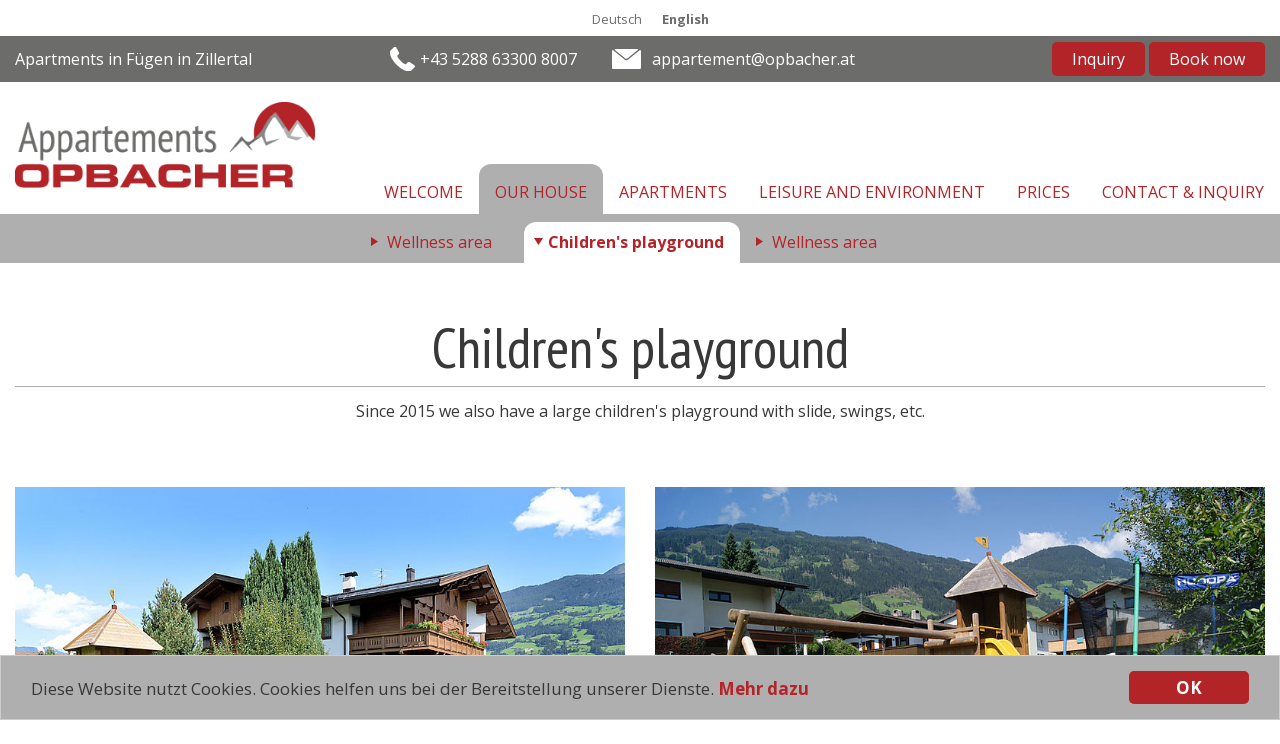

--- FILE ---
content_type: text/html; charset=utf-8
request_url: http://appartements-opbacher.at/en/our-house/children-s-playground/
body_size: 2754
content:
<!DOCTYPE html> <html lang="en"> <head> <meta charset="utf-8"> <!--
	This website is powered by TYPO3 - inspiring people to share!
	TYPO3 is a free open source Content Management Framework initially created by Kasper Skaarhoj and licensed under GNU/GPL.
	TYPO3 is copyright 1998-2016 of Kasper Skaarhoj. Extensions are copyright of their respective owners.
	Information and contribution at https://typo3.org/
--><title>Children's playground</title> <link rel="stylesheet" type="text/css" href="/typo3temp/compressor/merged-1537845ee39d153adca987aa8d396fb4-f137a975ed235ad0b458b13190f61f8c.css?1483522284" media="all"> <meta name="HandheldFriendly" content="True"> <meta name="MobileOptimized" content="320"> <meta name="viewport" content="width=device-width, initial-scale=1.0, user-scalable=no"> <link rel="apple-touch-icon" sizes="57x57" href="/fileadmin/templates/theme/img/touch/apple-icon-57x57.png"> <link rel="apple-touch-icon" sizes="60x60" href="/fileadmin/templates/theme/img/touch/apple-icon-60x60.png"> <link rel="apple-touch-icon" sizes="72x72" href="/fileadmin/templates/theme/img/touch/apple-icon-72x72.png"> <link rel="apple-touch-icon" sizes="76x76" href="/fileadmin/templates/theme/img/touch/apple-icon-76x76.png"> <link rel="apple-touch-icon" sizes="114x114" href="/fileadmin/templates/theme/img/touch/apple-icon-114x114.png"> <link rel="apple-touch-icon" sizes="120x120" href="/fileadmin/templates/theme/img/touch/apple-icon-120x120.png"> <link rel="apple-touch-icon" sizes="144x144" href="/fileadmin/templates/theme/img/touch/apple-icon-144x144.png"> <link rel="apple-touch-icon" sizes="152x152" href="/fileadmin/templates/theme/img/touch/apple-icon-152x152.png"> <link rel="apple-touch-icon" sizes="180x180" href="/fileadmin/templates/theme/img/touch/apple-icon-180x180.png"> <link rel="icon" type="image/png" sizes="192x192" href="/fileadmin/templates/theme/img/touch/android-icon-192x192.png"> <link rel="icon" type="image/png" sizes="32x32" href="/fileadmin/templates/theme/img/touch/favicon-32x32.png"> <link rel="icon" type="image/png" sizes="96x96" href="/fileadmin/templates/theme/img/touch/favicon-96x96.png"> <link rel="icon" type="image/png" sizes="16x16" href="/fileadmin/templates/theme/img/touch/favicon-16x16.png"> <link rel="manifest" href="/fileadmin/templates/theme/img/touch/manifest.json"> <meta name="msapplication-TileColor" content="#ffffff"> <meta name="msapplication-TileImage" content="/fileadmin/templates/theme/img/touch/ms-icon-144x144.png"> <meta name="theme-color" content="#ffffff"> <script type="text/javascript">
    window.cookieconsent_options = {"message":"Diese Website nutzt Cookies. Cookies helfen uns bei der Bereitstellung unserer Dienste.","dismiss":"OK","learnMore":"Mehr dazu","link":"/index.php?id=30","theme":"/fileadmin/templates/theme/js/cookieconsent/cookieconsent.css"};
</script><script type="text/javascript" src="/fileadmin/templates/theme/js/cookieconsent/cookieconsent.min.js"></script></head> <body id="page-47" class="lang-1"> <div class="wrapper language"> <div class="centered" id="content-header-language"> <ul id="languageNav" class="languageNav"><li><a href="/unser-haus/kinderspielplatz/" hreflang="de-DE">Deutsch</a></li><li class="active"><a href="/en/our-house/children-s-playground/" hreflang="en-GB">English</a></li></ul> </div> </div> <div class="wrapper meta"> <div class="centered" id="content-header-meta"> <div class="row row_1-2-1"> <div class="col col1 span_1"> <div class="ce text buttonStyle1" > <div class="textContent"> <div class="columns"> <p>Apartments in Fügen in Zillertal</p> </div> </div> </div> </div> <div class="col col2 span_2"> <div class="ce text headerContact buttonStyle1" > <div class="textContent"> <div class="columns"> <ul><li class="phone">+43 5288 63300 8007</li><li class="email"><a href="mailto:appartement@opbacher.at" title="Inquire now" class="mail">appartement@opbacher.at</a></li></ul> </div> </div> </div> </div> <div class="col col3 span_1"> <div class="ce text outletButton buttonStyle1" > <div class="textContent"> <div class="columns"> <p> <a href="/en/contact-inquiry/" title="Inquiry" class="internal-link">Inquiry</a> <a href="https://direct.bookingandmore.com/accommodation/eabcef97-f4c8-4cc1-b3d6-99ebb5eaa89d?lang=en#/" title="Book now" target="_blank" class="external-link-new-window">Book now</a> </p> </div> </div> </div> </div> </div> </div> </div> <div class="wrapper header" id="header"> <div class="centered"> <div class="row"> <div class="logo" id="header-logo"><a href="/"><img src="/fileadmin/templates/theme/img/appartements-opbacher_logo.png" alt="Appartements Opbacher"></a></div> <nav class="mainNav desktoponly" id="nav-main"> <a href="/en/">Welcome</a><a href="/en/our-house/" class="active">Our house</a><a href="/en/apartments/">Apartments</a><a href="/en/leisure-and-environment/in-winter/">Leisure and environment</a><a href="/en/prices/">Prices</a><a href="/en/contact-inquiry/">Contact &amp; Inquiry</a> </nav> <div class="nav mobileNav mobileonly" id="mobileNav"> <a href="#" id="mobile-menu-trigger"><i class="fa fa-bars"></i></a> <ul id="menu"><li class="first"><a href="/en/">Welcome</a></li><li class="current"><a href="/en/our-house/">Our house</a><ul class="level2"><li class="first"><a href="/en/our-house/wellness-area/">Wellness area</a></li><li class="current"><a href="/en/our-house/children-s-playground/">Children's playground</a></li><li class="last"><a href="/en/our-house/wellness-area/">Wellness area</a></li></ul></li><li><a href="/en/apartments/">Apartments</a><ul class="level2"><li class="first"><a href="/en/apartments/2-4-persons/">2-4 persons</a></li><li><a href="/en/apartments/4-6-persons/">4-6 persons</a></li><li class="last"><a href="/en/apartments/5-9-persons/">5-9 persons</a></li></ul></li><li><a href="/en/leisure-and-environment/in-winter/">Leisure and environment</a><ul class="level2"><li class="first"><a href="/en/leisure-and-environment/in-winter/">in winter</a></li><li><a href="/en/leisure-and-environment/in-summer/">in summer</a></li><li class="last"><a href="/en/leisure-and-environment/partnerunternehmen/">Partnerunternehmen</a></li></ul></li><li><a href="/en/prices/">Prices</a></li><li class="last"><a href="/en/contact-inquiry/">Contact & Inquiry</a></li></ul> </div> </div> </div> </div> <div class="row subNav desktoponly" id="nav-sub"> <div class="col span_4"> <nav> <div class="row subNav desktoponly"><div class="col span_4"><nav id="nav-sub"><a href="/en/our-house/wellness-area/">Wellness area</a><a href="/en/our-house/children-s-playground/" class="active">Children's playground</a><a href="/en/our-house/wellness-area/">Wellness area</a></nav></div></div> </nav> </div> </div> <div class="wrapper content"> <div class="centered" id="content-main"> <div class="row row_4"> <div class="col col1 span_4"> <div class="ce text headline buttonStyle1" > <div class="textContent"> <h1>Children's playground</h1> <div class="columns"> <p>Since 2015 we also have a large children's playground with slide, swings, etc. </p> </div> </div> </div> </div> </div><div class="row row_2-2"> <div class="col col1 span_2"> <div class="ce image buttonStyle1"> <div class="media"> <img src="/fileadmin/_processed_/csm_spielplatz_1_7b447f9322.jpg" width="800" height="533" alt="" /> </div> </div> </div> <div class="col col2 span_2"> <div class="ce image buttonStyle1"> <div class="media"> <img src="/fileadmin/_processed_/csm_spielplatz_2_3880476aa5.jpg" width="800" height="533" alt="" /> </div> </div> </div> </div> </div> </div> <div class="wrapper contentfooter"> <div class="centered" id="content-footer"> <div class="row row_4"> <div class="col col1 span_4"> </div> </div> </div> </div> <div class="wrapper footer"> <div class="centered" id="breadcrumb"> <div class="row row_4"> <div class="col span_4"> <nav id="nav-breadcrumb"> <ul id="breadcrumbNav"><li class="first"><a href="/en/">Home</a></li><li><a href="/en/our-house/">Our house</a></li><li>Children's playground</li></ul> </nav> </div> </div> </div> <div class="centered" id="footer"> <div class="row row_2-2"> <div class="col col1 span_2"> </div> <div class="col col2 span_2"> </div> </div><div class="row row_2-1-1"> <div class="col col1 span_2"> <div class="ce text buttonStyle1" > <div class="textContent"> <div class="columns"> <p>©2016 &nbsp;Appartement Opbacher.</p> </div> </div> </div><div class="ce text buttonStyle1" > <div class="textContent"> <div class="columns"> <ul><li><a href="/en/contact-inquiry/datenschutz/" title="Opens internal link in current window" class="internal-link">Data protection</a></li><li><a href="/en/contact-inquiry/impressum/" title="Opens internal link in current window" class="internal-link">Imprint</a></li></ul><ul><li><a href="/en/apartments/" title="Opens internal link in current window" class="internal-link">Apartments</a></li><li><a href="/en/prices/" title="Opens internal link in current window" class="internal-link">Prices</a></li><li><a href="/en/contact-inquiry/" title="Opens internal link in current window" class="internal-link">Contact &amp; Inquiry</a></li></ul> </div> </div> </div> </div> <div class="col col2 span_1"> <div id="c726"> <div class="icon-radfreundlich" style="text-align:center"> <a href="/unser-haus/radfreundlicher-betrieb/"><img src="/fileadmin/content/icon_radfreundlicher_betrieb.png" style="width:50px"></a> <p>qualitätsgeprüfte Rad- &amp; Bike-Unterkunft</p> </div> </div> <div class="ce text buttonStyle1" > <div class="textContent"> <h3>CONTACT US!</h3> </div> </div><div class="ce text footerContact buttonStyle1" > <div class="textContent"> <div class="columns"> <div><p>Appartement Opbacher<br />Sängerweg 27<br />A-6236 Fügen | Austria</p></div> </div> </div> </div><div class="ce text footerContact buttonStyle1" > <div class="textContent"> <div class="columns"> <div><p>Tel: +43 5288 63300 8007<br />Fax: +43 5288 63300 8850<br /><a href="mailto:appartement@opbacher.at" title="Send email now" class="mail">appartement@opbacher.at</a></p></div> </div> </div> </div> </div> <div class="col col3 span_1"> </div> </div> </div> </div> <script src="/typo3temp/compressor/merged-3b9cd90fd8b724eb87c4dd2c4e046f18-96963c133b24fe9bd09aa8f7664292f6.js?1482255982" type="text/javascript"></script><script src="/typo3temp/compressor/merged-267a38fde6a24c3c4f1ca79d4f8d6d69-440f5b61cae8dbb1fac1e342eeb0d0f5.js?1486372029" type="text/javascript"></script></body> </html>

--- FILE ---
content_type: text/css; charset=utf-8
request_url: http://appartements-opbacher.at/typo3temp/compressor/merged-1537845ee39d153adca987aa8d396fb4-f137a975ed235ad0b458b13190f61f8c.css?1483522284
body_size: 14481
content:
@charset "utf-8";@import url(//fonts.googleapis.com/css?family=Open+Sans:400italic,700italic,300,400,700);@import url('https://fonts.googleapis.com/css?family=PT+Sans+Narrow');div.csc-mailform ol,div.csc-mailform ol li{margin:0;padding:0;}div.csc-mailform ol li{overflow:hidden;}div.csc-mailform fieldset{margin:0;padding:0;position:relative;}div.csc-mailform legend{margin-left:1em;color:#000000;font-weight:bold;}div.csc-mailform fieldset ol{padding:1em 1em 0 1em;}div.csc-mailform fieldset li{padding:0.5em;margin-bottom:0.5em;list-style:none;}div.csc-mailform fieldset.submit{border-style:none;}div.csc-mailform li label{float:left;width:13em;margin-right:1em;vertical-align:baseline;}div.csc-mailform li input + label,div.csc-mailform li textarea + label,div.csc-mailform li select + label{float:none;width:auto;margin-right:0;margin-left:1em;}div.csc-mailform li textarea + label{vertical-align:top;}label em,legend em{display:block;color:#060;font-size:85%;font-style:normal;text-transform:uppercase;}legend em{position:absolute;}label strong,legend strong{display:block;color:#C00;font-size:85%;font-weight:normal;text-transform:uppercase;}legend strong{position:absolute;top:1.4em;}.labels-alignment-right label,.labels-alignment-right .fieldset-subgroup legend,.labels-alignment-right.fieldset-subgroup legend{text-align:right;}fieldset.fieldset-horizontal{border-width:0;}fieldset.fieldset-horizontal ol{padding:0;}fieldset.fieldset-horizontal li{float:left;padding:0;margin-right:1em;}fieldset.fieldset-horizontal.label-below label{display:block;margin-left:0;margin-top:0.2em;font-size:90%;color:#999999;text-align:left;}fieldset.fieldset-horizontal label em{display:inline;}fieldset.fieldset-subgroup{margin-bottom:-2em;border-style:none;}fieldset.fieldset-subgroup legend{margin-left:0;padding:0;font-weight:normal;width:13em;}fieldset.fieldset-subgroup ol{position:relative;top:-1.4em;margin:0 0 0 14em;padding:0;}fieldset.fieldset-subgroup li{padding:0;}fieldset.fieldset-subgroup input + label{float:none;width:auto;display:inline;margin:0 0 0 1em;}.labels-block label{display:block;float:none;margin:0 0 0.5em;width:auto;}.labels-block input + label,.labels-block textarea + label{margin:0.5em 0 0;}.labels-block fieldset.fieldset-subgroup,fieldset.labels-block.fieldset-subgroup{margin-bottom:0;}.labels-block .fieldset-subgroup legend,.labels-block.fieldset-subgroup legend{width:auto;}.labels-block .fieldset-subgroup legend em,.labels-block.fieldset-subgroup legend em{position:relative;}.labels-block .fieldset-subgroup legend strong,.labels-block.fieldset-subgroup legend strong{position:relative;top:0;}.labels-block .fieldset-subgroup ol,.labels-block.fieldset-subgroup ol{top:0;margin:0;padding:0.5em 0 0;}.tx-felogin-pi1 label{display:block;}html,body,div,span,applet,object,iframe,h1,h2,h3,h4,h5,h6,p,blockquote,pre,a,abbr,acronym,address,big,cite,code,del,dfn,em,img,ins,kbd,q,s,samp,small,strike,strong,sub,sup,tt,var,b,u,i,center,dl,dt,dd,ol,ul,li,fieldset,form,label,legend,table,caption,tbody,tfoot,thead,tr,th,td,article,aside,canvas,details,embed,figure,figcaption,footer,header,hgroup,menu,nav,output,ruby,section,summary,time,mark,audio,video{margin:0;padding:0;border:0;font-size:100%;font:inherit;vertical-align:baseline;}table img{vertical-align:top;}article,aside,details,figcaption,figure,footer,header,hgroup,menu,nav,section{display:block;}body{line-height:1.5;}ol,ul{list-style:none;}blockquote,q{quotes:none;}blockquote:before,blockquote:after,q:before,q:after{content:'';content:none;}table{border-collapse:collapse;border-spacing:0;}*{-webkit-box-sizing:border-box;-moz-box-sizing:border-box;box-sizing:border-box;}html,body{margin:0;padding:0;}body,input,textarea,button,select{font-family:'Open Sans',sans-serif;font-size:16px;color:#383838;}body,.bx-wrapper{}a,a:visited{color:#B32429;text-decoration:none;}.ce.text.positive a{color:#ffffff;text-decoration:underline;}a.download,.csc-uploads a{padding-left:13px;background:url('../../fileadmin/templates/theme/img/icon_arrow-meta-red.svg') 0 50% no-repeat;}h1{font-family:'PT Sans Narrow',sans-serif;font-size:3.5em;font-weight:normal;margin-bottom:0.5em;line-height:1em;}h2{font-size:1.5em;line-height:1em;margin-bottom:0.5em;font-weight:normal;}.ce.text h2{border-bottom:1px solid #B0AFB0;padding-bottom:0.5em;}h3{font-size:1em;line-height:1em;margin-bottom:0.5em;font-weight:bold;text-transform:uppercase;}h4{font-size:1.5em;font-weight:300;}.left{float:left;}.right{float:right;}.align-center{text-align:center;}p.bodytext{margin-bottom:1em;line-height:1.5em;}b{font-weight:bold;}.preise table tr td{text-align:center;padding-left:10px;padding-bottom:10px;padding-top:10px;}.grauezeile td{background-color:#e8e8e8;}.preise table{width:100%;margin-bottom:30px;}.preisemobil table{width:100%;margin-bottom:30px;}.preisemobil table tr td{text-align:center;padding:2px;font-size:11pt;}td.abstand{width:5px;background:#FFF;}.anschrift{margin-top:15px;}.button{background:rgba(255,255,255,0) none repeat scroll 0 0;border-color:#b32429;border-style:solid;border-width:2px;color:#b32429;font-size:18px;padding:10px 30px;text-transform:uppercase;border-radius:10px;transition:all 0.5s ease-out 0s;}.button:hover{background:#b32429;color:#FFF;}.buttonbottom{text-align:center;}@media screen and (min-width:0px) and (max-width:749px){.buttonbottom{margin-top:30px;}.button{font-size:16px;}.preise table tr td{padding:6px;}}.buttonbottom p{}.hint{font-style:italic;color:#B32429;margin:1em 0;}.wrapper.meta{background:#6C6C6B;padding:6px 0;color:#fff;}.wrapper.meta a{color:#fff;}.wrapper.meta .col{margin-bottom:0;}#content-header-meta li{display:inline-block;margin-right:35px;}#content-header-meta .col1 .textContent,#content-header-meta .col2 .textContent{padding:5px 0;}#content-header-meta .col2 li{padding:0px 0 0px 40px;}#content-header-meta ul{margin:0 !important;text-align:center;}#content-header-meta .col3 .textContent{text-align:right}#content-header-meta li.phone{padding-left:30px;background:url('../../fileadmin/templates/theme/img/icon_phone.svg') 0 50% no-repeat;}#content-header-meta li.email{background:url('../../fileadmin/templates/theme/img/icon_mail.svg') 0 50% no-repeat;}#content-header-meta .col3 a{display:inline-block;padding:5px 20px 5px 20px;border-radius:5px;background:#B32429;color:#fff;}div.language{padding:6px 0;}#languageNav{text-align:center;}#languageNav li{display:inline-block;font-size:0.8em;margin-left:20px;}#languageNav a{color:#6C6C6B;}#languageNav li.active a{font-weight:bold;}.wrapper{}.header{margin:0 0 0 0;color:#ffffff;}.header .col{margin-bottom:0;}.header a{color:#ffffff;}.header .logo{float:left;text-align:left;width:auto;margin:20px 0 0 15px;}.header .logo img{height:auto;max-width:300px;}.header .selectLang{float:right;width:200px;text-align:right;position:relative;}.header .selectLang .flag{padding:0 15px;}.header .selectLang .flag img{vertical-align:middle;}.header .selectLang a.change{padding-left:15px;background:url('../../fileadmin/templates/theme/img/icon_arrow-down_white.svg') 0 50% no-repeat;}#websiteList li a{color:#000;}#websiteList li{text-align:left;padding:5px;}#websiteList li,#websiteList li a{vertical-align:middle;}#websiteList li img{margin-right:5px;border:1px solid #D5D5D5;}.dropdown-menu{position:absolute;top:100%;left:0;z-index:1000;width:100%;display:none;min-width:150px;padding:0;margin:0px 0 0;list-style:none;background:#fff;border:1px solid #ccc;border:1px solid rgba(0,0,0,0.2);-webkit-box-shadow:0 5px 10px rgba(0,0,0,0.2);-moz-box-shadow:0 5px 10px rgba(0,0,0,0.2);box-shadow:0 5px 10px rgba(0,0,0,0.2);-webkit-background-clip:padding-box;-moz-background-clip:padding;background-clip:padding-box;color:#5B6266;}.dropdown-menu{display:none;}.dropdown-menu.open{display:block;}#menu{display:none;}#mobile-menu{z-index:20;border-bottom:1px solid #efefef;margin-bottom:0;width:100% !important;}#mobile-menu li{display:inline-block;width:100%;margin:0;}#mobile-menu > li > ul,#mobile-menu > li > ul > li > ul{display:none;margin-left:0;}#mobile-menu li a{position:relative;display:block;padding:15px 25px;border-top:1px solid #efefef;background-color:#B32429;color:#fff;text-align:left;text-decoration:none;}#mobile-menu li li a{background-color:#B0AFB0!important;}#mobile-menu ul a{padding-left:45px;}#mobile-menu ul li ul a{padding-left:65px;}#mobile-menu .mobile-menu-submenu-arrow{position:absolute;top:0;right:0;height:100%;width:70px;border-left:1px solid #efefef;color:#fff;font-size:20px;line-height:50px;text-align:center;cursor:pointer;}#mobile-menu .mobile-menu-submenu-arrow:hover{background-color:#B0AFB0;}#mobile-menu li a:hover{}#mobile-menu{display:none;}#mobile-menu-trigger{float:right;font-size:50px;line-height:50px;margin-right:10px;color:#B32429;}.mainNav{margin:82px 0 0 0;text-transform:uppercase;float:right;}.mainNav .col{padding:0;margin:0;}.mainNav a{color:#B32429;display:inline-block;padding:1em 1em 0.6em 1em;}.mainNav a.active{background:#B0AFB0;border-radius:12px 12px 0 0;}.subNav .col,.subNav.row{margin:0;}.subNav{background:#B0AFB0;text-align:center;float:left;border-top:4px solid #B0AFB0;}#page-1 .subNav{border-top:none;}.subNav a{color:#B32429;margin-top:0em;padding:0.5em 1em 0.6em 1em;background:url('../../fileadmin/templates/theme/img/icon_arrow-meta-red.svg') 0 50% no-repeat;display:inline-block;margin-right:1em}.subNav a.active{font-weight:bold;padding-left:1.5em;border-radius:12px 12px 0 0;background:url('../../fileadmin/templates/theme/img/icon_arrow-meta-red_down.svg') 10px 50% no-repeat #FFFFFF;}.productNav{margin-top:3px !important;border-bottom:1px solid #B0AFB0;}.productNav .col{margin-bottom:3px;}.productNav ul{text-align:center;}.productNav li,.productNav li a,.productNav li img{display:inline-block;vertical-align:top;float:left;}.productNav .count10 li{width:10%;}.productNav .count11 li{width:9.09%;}.productNav .count12 li{width:8.32%;}.productNav .count13 li{width:7.69%;}.productNav .count14 li{width:7.14%;}.productNav .count15 li{width:6.66%;}.productNav .count16 li{width:6.25%;}.productNav .count17 li{width:5.88%;}.productNav .count18 li{width:5.55%;}.productNav .count19 li{width:5.26%;}.productNav .count20 li{width:5%;}.productNav .count21 li{width:4.76%;}.productNav .count22 li{width:4.54%;}.productNav .count23 li{width:4.34%;}.productNav .count24 li{width:4.16%;}.productNav .count25 li{width:4%;}.productNav .count26 li{width:3.84%;}.productNav .count27 li{width:3.70%;}.productNav .count28 li{width:3.57%;}.productNav .count29 li{width:3.44%;}.productNav .count30 li{width:3.33%;}.productNav li{border-left:2px solid #fff;border-right:2px solid #fff;min-width:40px !important;max-width:134px !important;}.productNav img{display:inline-block;width:100%;height:auto;}productNav img:hover{opacity:1;}.productNav a{opacity:0.2;filter:alpha(opacity=20);display:inline-block;}.productNav .active a,.productNav a:hover{opacity:1;filter:alpha(opacity=100);}.productNav li{position:relative;}.productNav .active .marker{position:absolute;bottom:-5px;left:25%;background:url('../../fileadmin/templates/theme/img/icon_arrow-image-active.svg') no-repeat;background-size:contain;background-position:bottom center;width:50%;height:25px;}.wrapper.content{}.ce,.ce.image .media{float:left;width:100%;position:relative;}.ce.image .media img,.ce.color .media img,.productImg img{width:100% !important;height:auto;vertical-align:top;}.slider h1{margin-bottom:0;}.ce.image .textOverlay{padding:1em;line-height:1.5em;text-align:left;position:absolute;}.ce.image.text-bg-1 .textOverlay{background:rgba(255,255,255,0.75);}.slider .ce .link{width:auto;position:absolute;margin:0 0 20px 70px;bottom:0;}.slider .ce.image .textOverlay{margin-bottom:60px !important;top:auto !important;bottom:0 !important;left:0 !important;}.bx-wrapper .bx-controls-direction a{background:#fff;width:60px !important;height:60px !important;border-radius:30px;}.bx-wrapper .bx-next{background-image:url('../../fileadmin/templates/theme/img/icon_slide-right.svg') !important;background-position:50% 50% !important;background-repeat:no-repeat !important;background-color:rgba(255,255,255,0.5) !important;background-size:35px 35px !important;right:20px !important;}.bx-wrapper .bx-prev{background-image:url('../../fileadmin/templates/theme/img/icon_slide-left.svg') !important;background-position:50% 50% !important;background-repeat:no-repeat !important;background-color:rgba(255,255,255,0.5) !important;background-size:35px 35px !important;}.row.fullWidth .bx-wrapper .bx-viewport{border:none !important;left:0 !important;box-shadow:none !important;}.ce.text h1 a,.ce.text h2 a,.ce.text h3 a{color:#006597;}.ce.text.positive h1 a,.ce.text.positive h2 a,.ce.text.positive h3 a{color:#FFFFFF}.ce .link,.product .link{float:left;width:100%;}.ce .link a,.product .link a,a.btn{display:block;padding:0.7em 1.5em 0.7em 2.5em;border:2px solid #b32429;border-radius:12px;color:#b32429;background:url('../../fileadmin/templates/theme/img/icon-link-pos.svg') 1em 50% no-repeat;}.ce.buttonStyle2 .link a{background:url('../../fileadmin/templates/theme/img/icon-link-neg.svg') 1em 50% no-repeat #B32429;}.ce.buttonStyle3 .link a{color:#B0AFB0;background:url('../../fileadmin/templates/theme/img/icon-link-pos.svg') 1em 50% no-repeat;border:1px solid #B0AFB0;border-radius:0;border-width:1px 0 1px 0;}.ce.buttonStyle3 .link{margin-top:4px;}.ce.buttonStyle4 .link a{float:left;display:inline-block;}.ce.positive .textOverlay,.ce.positive .textOverlay a{color:#FFFFFF !important;}.ce.text.positive .textContent{background:#B0AFB0;color:#ffffff;}.ce.positive .link{background:#ffffff !important;color:#D52236 !important;}.bx-wrapper{margin-bottom:0 !important;}.bx-wrapper .bx-pager{bottom:10px !important;}.bx-wrapper .bx-pager.bx-default-pager a{width:20px !important;height:20px !important;border-radius:10px !important;background-color:transparent !important;border:2px solid #ffffff;}.bx-wrapper .bx-pager.bx-default-pager a.active{background:#ffffff !important;}.contentElement.slider .textOverlay,.row_4 .col.span_4 .textOverlay{margin:50px;margin-left:70px;color:#000;background:rgba(255,255,255,0.5);width:40%;}.contentElement.slider .textOverlay,.row_4 .col.span_4 .textOverlay h1{color:#000;}.ce.image.negative .link a,.ce.text.negative,.ce.text.negative a,.contentElement.slider .textOverlay,.contentElement.slider .textOverlay a,.contentElement.slider .textOverlay h1,.contentElement.slider .textOverlay h1 a,.contentElement.slider .textOverlay h2,.contentElement.slider .textOverlay h2 a,.contentElement.slider .textOverlay h3,.contentElement.slider .textOverlay h3 a,.row_4 .textOverlay h1,.row_4 .textOverlay h1 a,.row_4 .textOverlay h2,.row_4 .textOverlay h2 a,.row_4 .textOverlay h3,.row_4 .textOverlay h3 a{color:#fff;}.ce.text{text-align:left;line-height:1.5em;bottom:0;}.row_4 .ce.text{padding-top:0;}.ce.text.positive{background:#B0AFB0;padding:1.5em;}.row_4 .ce.text{}.wrapper.content .ce.text ul{list-style-type:circle;padding-left:1em;}.wrapper.content .ce.text.checklist ul{list-style-type:none;padding-left:0;}.wrapper.content .ce.text.checklist ul li{padding-left:30px;line-height:30px;background:url('../../fileadmin/templates/theme/img/icon_check-pos.svg') 0 50% no-repeat;}.wrapper.content .ce.text ul,.wrapper.content .ce.text p{margin:0 0 1.5em 0;}.ce.text.negative,.ce.text.produktAnfrage{padding:1em;background:#B0AFB0;border-radius:12px;}.tx-ac-products .row.row_4:first-child{margin-top:1.5em;}.tx-ac-products .overlay{position:absolute;}.product .productDesc{padding:1em 0;text-align:center;}.product .productDesc a{}.product .productDesc h4{font-size:1.5em;}.tx-ac-products .slides .image{display:none;}.tx-ac-products .slides .active{display:block;}.tx-ac-products .bx-wrapper{width:80%;}.tx-ac-products .bx-wrapper{width:75%;float:left;padding-right:3px;}.tx-ac-products .pager{width:25%;float:left;}.tx-ac-products .pager a{width:33.33%;float:left;}.tx-ac-products .pager.count1 a,.tx-ac-products .pager.count2 a,.tx-ac-products .pager.count3 a,.tx-ac-products .pager.count4 a{width:75.75%;}.tx-ac-products .pager.count5 a,.tx-ac-products .pager.count6 a,.tx-ac-products .pager.count7 a,.tx-ac-products .pager.count8 a,.tx-ac-products .pager.count9 a,.tx-ac-products .pager.count10 a,.tx-ac-products .pager.count11 a,.tx-ac-products .pager.count12 a{width:50%;}.tx-ac-products .pager a img{width:100%;height:auto;padding:0 3px;}.tx-ac-products .row_2-2 .col2 h4{border-bottom:1px solid #B0AFB0;padding-bottom:0.5em;margin-bottom:0.5em;margin-top:2em;}.tx-ac-products .row_2-2 .col2 h4:first-child{margin-top:0;}.row .headline h1{}.row .headline .col{border-width:0;}.row.headline .textContent,.row .headline .textContent{text-align:center;margin:0 0 1.5em 0;}.row .headline .textContent h1,.row.headline .textContent h1{border-bottom:1px solid #B0AFB0;padding:1em 0 0.2em 0;margin-bottom:0.2em;}ul.productColors{padding:0 !important;list-style-type:none;}ul.productColors li{display:inline-block;margin-right:5px;}ul.productColors li span{display:inline-block;width:40px;height:40px;border-radius:20px;border:1px solid #B32429;background:#E9E9E9;}.tx-ac-products ul{list-style-type:none !important;padding-left:0 !important;}.tx-ac-products ul li.detail{padding:15px 0 15px 55px;background:url('../../fileadmin/templates/theme/img/prodictinfo_info.svg') 0 50% no-repeat;}.tx-ac-products ul li.detail-3{background:url('../../fileadmin/templates/theme/img/prodictinfo_madeEU.svg')  0 50% no-repeat;}.tx-ac-products ul li.detail-4{background:url('../../fileadmin/templates/theme/img/prodictinfo_wash30.svg')  0 50% no-repeat;}.tx-ac-products ul li.detail-5{background:url('../../fileadmin/templates/theme/img/prodictinfo_ivory.svg')  0 50% no-repeat;}.tx-ac-products ul li.detail-7{background:url('../../fileadmin/templates/theme/img/prodictinfo_wash40.svg')  0 50% no-repeat;}.tx-ac-products ul li.detail-8{background:url('../../fileadmin/templates/theme/img/prodictinfo_handwash.svg')  0 50% no-repeat;}.tx-ac-products ul li.detail-9{background:url('../../fileadmin/templates/theme/img/prodictinfo_noivory.svg')  0 50% no-repeat;}.tx-ac-products ul li.detail-10{background:url('../../fileadmin/templates/theme/img/prodictinfo_lowivory.svg')  0 50% no-repeat;}.tx-ac-products ul li.detail-11{background:url('../../fileadmin/templates/theme/img/prodictinfo_nowash.svg')  0 50% no-repeat;}.tx-ac-products ul li.detail-12{background:url('../../fileadmin/templates/theme/img/prodictinfo_nodryer.svg')  0 50% no-repeat;}.tx-ac-products ul li.detail-12{background:url('../../fileadmin/templates/theme/img/prodictinfo_nodryer.svg')  0 50% no-repeat;}.tx-ac-products ul li.detail-14{background:url('../../fileadmin/templates/theme/img/prodictinfo_nochlor.svg')  0 50% no-repeat;}.ce.text.produktAnfrage table{width:100%;border:1px solid #B0AFB0;border-width:1px 0 1px 0;}.ce.text.produktAnfrage table td{padding:0.3em 0;}.ce.text.produktAnfrage .btn{float:right;margin-top:1em;background:url('../../fileadmin/templates/theme/img/icon-link-neg.svg') 1em 50% no-repeat #B32429;}.ce.text.produktAnfrage .inquiry-fields{float:left;width:100%;margin:1em 0;padding:1em 0;border:1px solid #B0AFB0;border-width:1px 0 1px 0;}.ce.text.produktAnfrage .inquiry-fields li{margin-bottom:5px;}.ce.text.produktAnfrage .inquiry-fields label{width:20%;margin-right:5%;float:left;text-align:right;}.ce.text.produktAnfrage .inquiry-fields input,.ce.text.produktAnfrage .inquiry-fields textarea{width:70%;display:inline-block;}.ce.text.produktAnfrage table .ProductPrice{text-align:right;}.ce.text.produktAnfrage .price-info{font-size:12px;text-align:right;color:#636363;}.tx-rtpageteaser-pi1 .cc{float:left;width:100%;padding-bottom:12px;margin-bottom:16px;border-bottom:1px solid #B0AFB0;}.tx-rtpageteaser-pi1 .cc .col{margin-bottom:0;}.tx-rtpageteaser-pi1 .cc .col1{width:20%;min-width:100px !important;background:#D7D7D7;border-width:0 15px 0 0;}.tx-rtpageteaser-pi1 .cc .col2{width:80%;border:none;}.tx-rtpageteaser-pi1 .cc img{width:100%;height:auto;}.tx-rtpageteaser-pi1 .cc .col1,.tx-rtpageteaser-pi1 .cc .col2{}.csc-sitemap ul ul li a{padding-left:1.5em;background:url('../../fileadmin/templates/theme/img/icon_arrow-red.svg') 0 50% no-repeat;}.csc-sitemap ul li{font-weight:bold;margin-bottom:1em;}.csc-sitemap ul a{color:#B32429;border-bottom:1px solid #ACACAC;display:block;}.csc-sitemap ul ul a{color:#D52236;border:none;}.csc-sitemap ul ul ul{border:none;display:block;padding-left:2em;}.csc-sitemap ul ul li{margin-bottom:0;}.csc-sitemap ul ul ul li{font-weight:normal;}.csc-sitemap ul ul ul a{}.tx-acreferenzen-pi1{float:left;width:100%;}.tx-acreferenzen-pi1 .col{margin-bottom:0 !important;}.portfolio-filter{float:left;width:100%;}.portfolio-filter ul{float:left;margin:0;list-style:none;}.portfolio-filter ul li{float:left;margin:0 2px 2px 0;}.portfolio-filter ul li a{float:left;padding:5px 10px;color:#D52236;border:2px solid #D52236;}.portfolio-filter ul li a:hover,.portfolio-filter ul li a.active{background-color:#D52236;color:#fff;text-decoration:none;}.portfolio-items{list-style:none;float:left !important;}.portfolio-items li{float:left;width:33.3333333333%;-webkit-box-sizing:border-box;-moz-box-sizing:border-box;box-sizing:border-box;padding:0 10px;}.portfolio-item{position:relative;}.portfolio-strip{margin-top:0px;list-style:none;}.portfolio-strip li{width:25%;-webkit-box-sizing:border-box;-moz-box-sizing:border-box;box-sizing:border-box;padding:5px;}.portfolio-item{position:relative;border-bottom:1px solid #D52236;margin:0 0 40px 0;}.portfolio-strip .portfolio-item{border-bottom:none;margin:0;}.portfolio-item-preview{position:relative;}.portfolio-item-preview > a img{display:block;width:100%;}.portfolio-item-overlay{position:absolute;right:0;bottom:0;top:0;left:0;border:15px solid #D52236;opacity:0;text-align:center;-webkit-transition:all 0.5s;-o-transition:all 0.5s;transition:all 0.5s;}.portfolio-item-overlay-actions{position:absolute;top:0;width:100%;-webkit-box-sizing:border-box;-moz-box-sizing:border-box;box-sizing:border-box;margin-top:-20px;text-align:center;-webkit-transition:top 0.5s;-o-transition:top 0.5s;transition:top 0.5s;}.portfolio-item-overlay-actions .portfolio-item-zoom,.portfolio-item-overlay-actions .portfolio-item-link{display:inline-block;padding:10px 10px 7px 10px;margin:0 5px;background-color:#D52236;text-decoration:none;}.portfolio-item-overlay-actions .portfolio-item-link{display:none;}.portfolio-item-overlay-actions .portfolio-item-zoom i,.portfolio-item-overlay-actions .portfolio-item-link i{color:#fff;font-size:20px;line-height:20px;}.portfolio-item-overlay-actions .portfolio-item-zoom:hover,.portfolio-item-overlay-actions .portfolio-item-link:hover{background-color:#B0AFB0;}.portfolio-item-description{padding:15px 0;}.portfolio-item-description h4{margin-bottom:0;}.portfolio-item-description a{color:#2b2b2b;}.portfolio-item-description span{float:right;}.portfolio-item-description i{color:#f98b6e;}.portfolio-item-overlay .portfolio-item-description{position:absolute;bottom:0;right:0;left:0;padding:0;-webkit-transition:bottom 0.5s;-o-transition:bottom 0.5s;transition:bottom 0.5s;}.portfolio-item-overlay .portfolio-item-description h4{color:#fff;}.portfolio-item:hover .portfolio-item-overlay{opacity:1;}.portfolio-item:hover .portfolio-item-overlay-actions{top:50%;}.portfolio-item:hover .portfolio-item-overlay .portfolio-item-description{bottom:5%;}.pagination{float:right;list-style:none;}.pagination li{display:inline-block;margin-right:10px;}.pagination li:last-child{margin-right:0;}.pagination a{display:block;padding:3px 10px;border:1px solid #f98b6e;color:#f98b6e;}.pagination li.current a,.pagination li a:hover{color:#fff;background-color:#f98b6e;text-decoration:none;}.tx-powermail{width:100% !important;}.tx-powermail h3{display:none;}.tx-powermail .powermail_fieldset .powermail_legend{font-size:1em !important;line-height:1em;margin-bottom:0.5em;font-weight:bold;text-transform:uppercase;float:left !important;color:#B32429 !important;width:100% !important;}.tx-powermail .powermail_fieldset{background-color:transparent !important;border:none !important;}.powermail_fieldwrap{width:60% !important;margin-right:30% !important;display:inline-block;vertical-align:text-bottom;}.powermail_label{width:100% !important;}.powermail_field{width:100% !important;}.powermail_fieldwrap_textarea,.powermail_fieldwrap_captcha{}.powermail_captcha_outer{float:none !important;border:none !important;}.powermail_submit{display:inline-block;padding:10px 10px 7px 10px !important;margin:0 5px !important;background-color:#D52236 !important;text-decoration:none;}.powermail_radio_outer{border:none !important;float:left !important;}div.csc-mailform ol,div.csc-mailform ol li.csc-form-element{margin-bottom:25px;}li.csc-form-element input[type=email],li.csc-form-element input[type=text],li.csc-form-element select,li.csc-form-element textarea{width:350px;}li.csc-form-element label em,li.csc-form-element legend em{text-transform:none;font-size:60%;}#signupform table{border-spacing:10px;border-collapse:separate;}#signupform input[type=text],#signupform select{padding:5px;font-size:1em;}#page-450 #content-main h1,#page-451 #content-main h2,#page-452 #content-main h2,#page-453 #content-main h2,#page-454 #content-main h2{margin-top:30px;}.videoWrapper{position:relative;padding-bottom:56.25%;padding-top:0px;height:0;}.videoWrapper iframe{position:absolute;top:0;left:0;width:100%;height:100%;}.contentfooter{background:#FFFFFF;}.contentfooter .row_2-1-1 .col2 .ce.text,.contentfooter .row_2-1-1 .col3 .ce.text{background:#FFFFFF;color:#000000;}.contentfooter .newsBlock a{text-transform:uppercase;color:#B32429;font-weight:bold;}.contentfooter .newsBlock .col:first-child{background:#B0AFB0;color:#FFFFFF;}.contentfooter .newsBlock .col:first-child a{color:#FFFFFF;}.contentfooter .newsBlock .newsImg{float:left;margin-right:1em;border-left:1px solid #B32429;height:200px;overflow:hidden;}.contentfooter .newsBlock img{display:none;}.contentfooter .newsBlock .col:first-child img{display:inline;width:200px;height:auto;}.contentfooter .newsBlock h4{margin-top:1em;}.contentfooter .pagination{display:none;}#breadcrumb{background:#FFFFFF;border-top:1px solid #B0AFB0;}#breadcrumb li,#breadcrumb a{display:inline-block;color:#B32429;}#breadcrumb a,#breadcrumb li:last-child{padding:5px 0 5px 30px;margin-right:15px;background:url('../../fileadmin/templates/theme/img/icon_arrow-red.svg') 0 50% no-repeat;}#breadcrumb li:first-child a{background:url('../../fileadmin/templates/theme/img/icon_arrow-red.svg') 0 50% no-repeat;padding-left:45px;}.footer{background:#6C6C6B;}.footer .col{margin:15px 0;}.footer,.footer a{color:#fff;}.footer h1,.footer h2,.footer h3{color:#fff;margin-bottom:1em;}.footer .col1 ul{width:40%;margin-right:5%;margin-top:1em;display:inline-block;text-align:left;}.footer .col1 li a{display:block;padding:0.2em 0 0.2em 13px;background:url('../../fileadmin/templates/theme/img/icon_arrow-meta-light.svg') 0 50% no-repeat !important;}.footer .col1 li:first-child{border-top:1px solid #fff;}.footer .col1 li{border-bottom:1px solid #fff;}.footer .col2 .left,.footer .col2 .right{width:45%;}.footer .col2 img{width:100%;height:auto;}.wrapper,.centered{float:left;width:100%;min-width:300px;}.row,.header .centered,.tx-rtpageteaser-pi1,.row_1-3,#breadcrumb .row,.tx-acreferenzen-pi1,.portfolio-items{margin:0 auto;width:100%;max-width:1600px;position:relative;float:none;clear:both;}.csc-default{max-width:none;width:100%;float:left;}.row_1-3 #content-main .csc-default{float:none;}.row.fullWidth,.row.fullWidth .row,.row.headline,.row.headline .row,.row.subNav,.row.productNav{max-width:100%;width:100%;float:left !important;}.col,.row_1-3 #content-main .product{border:0px solid rgba(0,0,0,0);float:left;-webkit-box-sizing:border-box;-moz-box-sizing:border-box;box-sizing:border-box;-moz-background-clip:padding-box !important;-webkit-background-clip:padding-box !important;background-clip:padding-box !important;margin-bottom:40px;}.row.fullWidth .span_4{border:0 !important;}.row_4 .noMargin .col{margin-bottom:0;}@media screen and (min-width:0px) and (max-width:749px){.desktoponly{display:none;}.content .row{margin-bottom:20px;}.col{padding:0 10px;width:100%;margin-bottom:10px;}.col.sidebar{display:none;}.fullWidth .col{padding:0;}.meta,#header-country,.bx-controls-direction,.slider .ce.image .link{display:none;}#header-logo{margin-top:0;width:65%;}#header-logo img{width:100%;height:auto;}.fullWidth .textContent{background:#FFFFFF;color:#B32429;padding:1em;}.bx-viewport{background-color:#B32429 !important;}.ce.image .textOverlay,.slider .ce.image .textOverlay{position:relative !important;float:left !important;max-width:100% !important;margin:0 !important;padding:1em 10px !important;width:100% !important;text-align:center !important;}.slider .ce.image .textOverlay,.bx-wrapper .bx-controls{background-color:#B32429 !important;}.bx-wrapper .bx-pager{position:relative !important;}.product{width:100%;}.tx-rtpageteaser-pi1 .cc .col1{width:30%;background:#D7D7D7;border-width:0 15px 0 0;padding:0;}.tx-acreferenzen-pi1 .col{border-left-width:5px;}.tx-accolor-pi1 .row{min-width:auto !important;margin-bottom:0;}.tx-accolor-pi1 .row .col{width:25% !important;padding-left:5px !important;line-height:1.2em;}.tx-rtpageteaser-pi1 .cc .col2{width:70%;}.portfolio-strip li{width:33%;}h1{font-size:2em;}h2{font-size:1.5em;}}@media screen and (min-width:750px) and (max-width:999px){.mobileonly{display:none;}.wrapper.content .row{padding:15px;}.row.fullWidth,{padding:0;}.col{border-right-width:15px;padding:0 0px;margin-bottom:20px;}.col:last-child,.row_1-1-2 .col2,.row_1-1-1-1 .col2{border-right-width:0;border-left-width:15px;}.span_1,.span_2{width:50%;}.span_3,.span_4,.row_3-1 .span_1,.row_1-3 .span_1,.row_2-1-1 .span_2,.row_1-1-2 .span_2,.row_1-2-1 .span_2,.row_1-2-1 .span_1,.span_4{width:100%;border-left-width:0 !important;border-right-width:0 !important;}.row_1-3 #content-main .span_1{width:50%;}.col.sidebar{width:33.3% !important;border-left-width:15px !important;border-right-width:15px !important;}.col.sidebar .def{padding:0;}.row_1-3 #content-main{width:66.6% !important;border-right-width:15px !important;}.wrapper.meta .entry1{display:none;}#header-logo{margin-top:10px;}#header-country{width:auto;float:right;}.mainNav{width:100%;margin-top:20px;padding-left:70px;}.slider .ce.image .link{display:none;}.bx-wrapper .bx-pager{position:relative !important;}.bx-controls-direction{display:none;}.slider .ce.image .textOverlay{margin:15px !important;}.portfolio-strip li{width:33%;}.tx-acreferenzen-pi1 .col{border-left-width:5px !important;}.product{width:100%;}.tx-accolor-pi1{float:left;width:100%;}.tx-acreferenzen-pi1 .col{border-left-width:5px;}.tx-accolor-pi1 .row{width:50%;min-width:auto !important;}.tx-accolor-pi1 .row .col{width:25% !important;border-right-width:5px !important;line-height:1.2em;}.row_2-2 .product .productDesc{height:195px;overflow:hidden;}.footer .col1 ul{width:100%;margin-right:0;display:inline-block;text-align:left;}.footer .col1 li{border-bottom:1px solid #B0AFB0;}.footer .col2 .left,.footer .col2 .right{width:100%;}.footer .col2 .right{display:none;}h1{font-size:2.5em;}}@media screen and (min-width:1000px){.mobileonly{display:none;}.content .gap{margin-bottom:50px;}.col,.row_1-3 #content-main .product{border-left-width:15px;border-right-width:15px;padding:0 0px;}.row_1-3 #content-main .col{border-left-width:0 !important;}.col:first-child{}.span_1{width:25%;}.span_2{width:50%;}.span_3{width:75%;}.span_4{margin-left:0 !important;width:100%;}.row_1-3 #content-main .product{width:33.3%;}.row_1-3 #content-main .product .productDesc{height:245px;overflow:hidden;}.row_2-2 .product .productDesc{height:170px;overflow:hidden;}.tx-accolor-pi1{float:left;width:100%;}.tx-acreferenzen-pi1 .col{border-left-width:5px;}.tx-accolor-pi1 .row{width:50%;min-width:auto !important;line-height:1.2em;}}@media screen and (min-width:1300px){.row_1-3 #content-main .product .productDesc{height:200px;overflow:hidden;}}.ce.image.team .media img{border-radius:50%;border:8px solid #B0AFB0;}.newsletterTable td{padding:0.5em 0 0.5em 1em;}.productColors{display:none !important;}@font-face{font-family:'FontAwesome';src:url('../../fileadmin/templates/theme/font-awesome-4.4.0/fonts/fontawesome-webfont.eot?v=4.4.0');src:url('../../fileadmin/templates/theme/font-awesome-4.4.0/fonts/fontawesome-webfont.eot?#iefix&v=4.4.0') format('embedded-opentype'),url('../../fileadmin/templates/theme/font-awesome-4.4.0/fonts/fontawesome-webfont.woff2?v=4.4.0') format('woff2'),url('../../fileadmin/templates/theme/font-awesome-4.4.0/fonts/fontawesome-webfont.woff?v=4.4.0') format('woff'),url('../../fileadmin/templates/theme/font-awesome-4.4.0/fonts/fontawesome-webfont.ttf?v=4.4.0') format('truetype'),url('../../fileadmin/templates/theme/font-awesome-4.4.0/fonts/fontawesome-webfont.svg?v=4.4.0#fontawesomeregular') format('svg');font-weight:normal;font-style:normal}.fa{display:inline-block;font:normal normal normal 14px/1 FontAwesome;font-size:inherit;text-rendering:auto;-webkit-font-smoothing:antialiased;-moz-osx-font-smoothing:grayscale}.fa-lg{font-size:1.33333333em;line-height:.75em;vertical-align:-15%}.fa-2x{font-size:2em}.fa-3x{font-size:3em}.fa-4x{font-size:4em}.fa-5x{font-size:5em}.fa-fw{width:1.28571429em;text-align:center}.fa-ul{padding-left:0;margin-left:2.14285714em;list-style-type:none}.fa-ul>li{position:relative}.fa-li{position:absolute;left:-2.14285714em;width:2.14285714em;top:.14285714em;text-align:center}.fa-li.fa-lg{left:-1.85714286em}.fa-border{padding:.2em .25em .15em;border:solid .08em #eee;border-radius:.1em}.fa-pull-left{float:left}.fa-pull-right{float:right}.fa.fa-pull-left{margin-right:.3em}.fa.fa-pull-right{margin-left:.3em}.pull-right{float:right}.pull-left{float:left}.fa.pull-left{margin-right:.3em}.fa.pull-right{margin-left:.3em}.fa-spin{-webkit-animation:fa-spin 2s infinite linear;animation:fa-spin 2s infinite linear}.fa-pulse{-webkit-animation:fa-spin 1s infinite steps(8);animation:fa-spin 1s infinite steps(8)}@-webkit-keyframes fa-spin{0%{-webkit-transform:rotate(0deg);transform:rotate(0deg)}100%{-webkit-transform:rotate(359deg);transform:rotate(359deg)}}@keyframes fa-spin{0%{-webkit-transform:rotate(0deg);transform:rotate(0deg)}100%{-webkit-transform:rotate(359deg);transform:rotate(359deg)}}.fa-rotate-90{filter:progid:DXImageTransform.Microsoft.BasicImage(rotation=1);-webkit-transform:rotate(90deg);-ms-transform:rotate(90deg);transform:rotate(90deg)}.fa-rotate-180{filter:progid:DXImageTransform.Microsoft.BasicImage(rotation=2);-webkit-transform:rotate(180deg);-ms-transform:rotate(180deg);transform:rotate(180deg)}.fa-rotate-270{filter:progid:DXImageTransform.Microsoft.BasicImage(rotation=3);-webkit-transform:rotate(270deg);-ms-transform:rotate(270deg);transform:rotate(270deg)}.fa-flip-horizontal{filter:progid:DXImageTransform.Microsoft.BasicImage(rotation=0,mirror=1);-webkit-transform:scale(-1,1);-ms-transform:scale(-1,1);transform:scale(-1,1)}.fa-flip-vertical{filter:progid:DXImageTransform.Microsoft.BasicImage(rotation=2,mirror=1);-webkit-transform:scale(1,-1);-ms-transform:scale(1,-1);transform:scale(1,-1)}:root .fa-rotate-90,:root .fa-rotate-180,:root .fa-rotate-270,:root .fa-flip-horizontal,:root .fa-flip-vertical{filter:none}.fa-stack{position:relative;display:inline-block;width:2em;height:2em;line-height:2em;vertical-align:middle}.fa-stack-1x,.fa-stack-2x{position:absolute;left:0;width:100%;text-align:center}.fa-stack-1x{line-height:inherit}.fa-stack-2x{font-size:2em}.fa-inverse{color:#fff}.fa-glass:before{content:"\f000"}.fa-music:before{content:"\f001"}.fa-search:before{content:"\f002"}.fa-envelope-o:before{content:"\f003"}.fa-heart:before{content:"\f004"}.fa-star:before{content:"\f005"}.fa-star-o:before{content:"\f006"}.fa-user:before{content:"\f007"}.fa-film:before{content:"\f008"}.fa-th-large:before{content:"\f009"}.fa-th:before{content:"\f00a"}.fa-th-list:before{content:"\f00b"}.fa-check:before{content:"\f00c"}.fa-remove:before,.fa-close:before,.fa-times:before{content:"\f00d"}.fa-search-plus:before{content:"\f00e"}.fa-search-minus:before{content:"\f010"}.fa-power-off:before{content:"\f011"}.fa-signal:before{content:"\f012"}.fa-gear:before,.fa-cog:before{content:"\f013"}.fa-trash-o:before{content:"\f014"}.fa-home:before{content:"\f015"}.fa-file-o:before{content:"\f016"}.fa-clock-o:before{content:"\f017"}.fa-road:before{content:"\f018"}.fa-download:before{content:"\f019"}.fa-arrow-circle-o-down:before{content:"\f01a"}.fa-arrow-circle-o-up:before{content:"\f01b"}.fa-inbox:before{content:"\f01c"}.fa-play-circle-o:before{content:"\f01d"}.fa-rotate-right:before,.fa-repeat:before{content:"\f01e"}.fa-refresh:before{content:"\f021"}.fa-list-alt:before{content:"\f022"}.fa-lock:before{content:"\f023"}.fa-flag:before{content:"\f024"}.fa-headphones:before{content:"\f025"}.fa-volume-off:before{content:"\f026"}.fa-volume-down:before{content:"\f027"}.fa-volume-up:before{content:"\f028"}.fa-qrcode:before{content:"\f029"}.fa-barcode:before{content:"\f02a"}.fa-tag:before{content:"\f02b"}.fa-tags:before{content:"\f02c"}.fa-book:before{content:"\f02d"}.fa-bookmark:before{content:"\f02e"}.fa-print:before{content:"\f02f"}.fa-camera:before{content:"\f030"}.fa-font:before{content:"\f031"}.fa-bold:before{content:"\f032"}.fa-italic:before{content:"\f033"}.fa-text-height:before{content:"\f034"}.fa-text-width:before{content:"\f035"}.fa-align-left:before{content:"\f036"}.fa-align-center:before{content:"\f037"}.fa-align-right:before{content:"\f038"}.fa-align-justify:before{content:"\f039"}.fa-list:before{content:"\f03a"}.fa-dedent:before,.fa-outdent:before{content:"\f03b"}.fa-indent:before{content:"\f03c"}.fa-video-camera:before{content:"\f03d"}.fa-photo:before,.fa-image:before,.fa-picture-o:before{content:"\f03e"}.fa-pencil:before{content:"\f040"}.fa-map-marker:before{content:"\f041"}.fa-adjust:before{content:"\f042"}.fa-tint:before{content:"\f043"}.fa-edit:before,.fa-pencil-square-o:before{content:"\f044"}.fa-share-square-o:before{content:"\f045"}.fa-check-square-o:before{content:"\f046"}.fa-arrows:before{content:"\f047"}.fa-step-backward:before{content:"\f048"}.fa-fast-backward:before{content:"\f049"}.fa-backward:before{content:"\f04a"}.fa-play:before{content:"\f04b"}.fa-pause:before{content:"\f04c"}.fa-stop:before{content:"\f04d"}.fa-forward:before{content:"\f04e"}.fa-fast-forward:before{content:"\f050"}.fa-step-forward:before{content:"\f051"}.fa-eject:before{content:"\f052"}.fa-chevron-left:before{content:"\f053"}.fa-chevron-right:before{content:"\f054"}.fa-plus-circle:before{content:"\f055"}.fa-minus-circle:before{content:"\f056"}.fa-times-circle:before{content:"\f057"}.fa-check-circle:before{content:"\f058"}.fa-question-circle:before{content:"\f059"}.fa-info-circle:before{content:"\f05a"}.fa-crosshairs:before{content:"\f05b"}.fa-times-circle-o:before{content:"\f05c"}.fa-check-circle-o:before{content:"\f05d"}.fa-ban:before{content:"\f05e"}.fa-arrow-left:before{content:"\f060"}.fa-arrow-right:before{content:"\f061"}.fa-arrow-up:before{content:"\f062"}.fa-arrow-down:before{content:"\f063"}.fa-mail-forward:before,.fa-share:before{content:"\f064"}.fa-expand:before{content:"\f065"}.fa-compress:before{content:"\f066"}.fa-plus:before{content:"\f067"}.fa-minus:before{content:"\f068"}.fa-asterisk:before{content:"\f069"}.fa-exclamation-circle:before{content:"\f06a"}.fa-gift:before{content:"\f06b"}.fa-leaf:before{content:"\f06c"}.fa-fire:before{content:"\f06d"}.fa-eye:before{content:"\f06e"}.fa-eye-slash:before{content:"\f070"}.fa-warning:before,.fa-exclamation-triangle:before{content:"\f071"}.fa-plane:before{content:"\f072"}.fa-calendar:before{content:"\f073"}.fa-random:before{content:"\f074"}.fa-comment:before{content:"\f075"}.fa-magnet:before{content:"\f076"}.fa-chevron-up:before{content:"\f077"}.fa-chevron-down:before{content:"\f078"}.fa-retweet:before{content:"\f079"}.fa-shopping-cart:before{content:"\f07a"}.fa-folder:before{content:"\f07b"}.fa-folder-open:before{content:"\f07c"}.fa-arrows-v:before{content:"\f07d"}.fa-arrows-h:before{content:"\f07e"}.fa-bar-chart-o:before,.fa-bar-chart:before{content:"\f080"}.fa-twitter-square:before{content:"\f081"}.fa-facebook-square:before{content:"\f082"}.fa-camera-retro:before{content:"\f083"}.fa-key:before{content:"\f084"}.fa-gears:before,.fa-cogs:before{content:"\f085"}.fa-comments:before{content:"\f086"}.fa-thumbs-o-up:before{content:"\f087"}.fa-thumbs-o-down:before{content:"\f088"}.fa-star-half:before{content:"\f089"}.fa-heart-o:before{content:"\f08a"}.fa-sign-out:before{content:"\f08b"}.fa-linkedin-square:before{content:"\f08c"}.fa-thumb-tack:before{content:"\f08d"}.fa-external-link:before{content:"\f08e"}.fa-sign-in:before{content:"\f090"}.fa-trophy:before{content:"\f091"}.fa-github-square:before{content:"\f092"}.fa-upload:before{content:"\f093"}.fa-lemon-o:before{content:"\f094"}.fa-phone:before{content:"\f095"}.fa-square-o:before{content:"\f096"}.fa-bookmark-o:before{content:"\f097"}.fa-phone-square:before{content:"\f098"}.fa-twitter:before{content:"\f099"}.fa-facebook-f:before,.fa-facebook:before{content:"\f09a"}.fa-github:before{content:"\f09b"}.fa-unlock:before{content:"\f09c"}.fa-credit-card:before{content:"\f09d"}.fa-feed:before,.fa-rss:before{content:"\f09e"}.fa-hdd-o:before{content:"\f0a0"}.fa-bullhorn:before{content:"\f0a1"}.fa-bell:before{content:"\f0f3"}.fa-certificate:before{content:"\f0a3"}.fa-hand-o-right:before{content:"\f0a4"}.fa-hand-o-left:before{content:"\f0a5"}.fa-hand-o-up:before{content:"\f0a6"}.fa-hand-o-down:before{content:"\f0a7"}.fa-arrow-circle-left:before{content:"\f0a8"}.fa-arrow-circle-right:before{content:"\f0a9"}.fa-arrow-circle-up:before{content:"\f0aa"}.fa-arrow-circle-down:before{content:"\f0ab"}.fa-globe:before{content:"\f0ac"}.fa-wrench:before{content:"\f0ad"}.fa-tasks:before{content:"\f0ae"}.fa-filter:before{content:"\f0b0"}.fa-briefcase:before{content:"\f0b1"}.fa-arrows-alt:before{content:"\f0b2"}.fa-group:before,.fa-users:before{content:"\f0c0"}.fa-chain:before,.fa-link:before{content:"\f0c1"}.fa-cloud:before{content:"\f0c2"}.fa-flask:before{content:"\f0c3"}.fa-cut:before,.fa-scissors:before{content:"\f0c4"}.fa-copy:before,.fa-files-o:before{content:"\f0c5"}.fa-paperclip:before{content:"\f0c6"}.fa-save:before,.fa-floppy-o:before{content:"\f0c7"}.fa-square:before{content:"\f0c8"}.fa-navicon:before,.fa-reorder:before,.fa-bars:before{content:"\f0c9"}.fa-list-ul:before{content:"\f0ca"}.fa-list-ol:before{content:"\f0cb"}.fa-strikethrough:before{content:"\f0cc"}.fa-underline:before{content:"\f0cd"}.fa-table:before{content:"\f0ce"}.fa-magic:before{content:"\f0d0"}.fa-truck:before{content:"\f0d1"}.fa-pinterest:before{content:"\f0d2"}.fa-pinterest-square:before{content:"\f0d3"}.fa-google-plus-square:before{content:"\f0d4"}.fa-google-plus:before{content:"\f0d5"}.fa-money:before{content:"\f0d6"}.fa-caret-down:before{content:"\f0d7"}.fa-caret-up:before{content:"\f0d8"}.fa-caret-left:before{content:"\f0d9"}.fa-caret-right:before{content:"\f0da"}.fa-columns:before{content:"\f0db"}.fa-unsorted:before,.fa-sort:before{content:"\f0dc"}.fa-sort-down:before,.fa-sort-desc:before{content:"\f0dd"}.fa-sort-up:before,.fa-sort-asc:before{content:"\f0de"}.fa-envelope:before{content:"\f0e0"}.fa-linkedin:before{content:"\f0e1"}.fa-rotate-left:before,.fa-undo:before{content:"\f0e2"}.fa-legal:before,.fa-gavel:before{content:"\f0e3"}.fa-dashboard:before,.fa-tachometer:before{content:"\f0e4"}.fa-comment-o:before{content:"\f0e5"}.fa-comments-o:before{content:"\f0e6"}.fa-flash:before,.fa-bolt:before{content:"\f0e7"}.fa-sitemap:before{content:"\f0e8"}.fa-umbrella:before{content:"\f0e9"}.fa-paste:before,.fa-clipboard:before{content:"\f0ea"}.fa-lightbulb-o:before{content:"\f0eb"}.fa-exchange:before{content:"\f0ec"}.fa-cloud-download:before{content:"\f0ed"}.fa-cloud-upload:before{content:"\f0ee"}.fa-user-md:before{content:"\f0f0"}.fa-stethoscope:before{content:"\f0f1"}.fa-suitcase:before{content:"\f0f2"}.fa-bell-o:before{content:"\f0a2"}.fa-coffee:before{content:"\f0f4"}.fa-cutlery:before{content:"\f0f5"}.fa-file-text-o:before{content:"\f0f6"}.fa-building-o:before{content:"\f0f7"}.fa-hospital-o:before{content:"\f0f8"}.fa-ambulance:before{content:"\f0f9"}.fa-medkit:before{content:"\f0fa"}.fa-fighter-jet:before{content:"\f0fb"}.fa-beer:before{content:"\f0fc"}.fa-h-square:before{content:"\f0fd"}.fa-plus-square:before{content:"\f0fe"}.fa-angle-double-left:before{content:"\f100"}.fa-angle-double-right:before{content:"\f101"}.fa-angle-double-up:before{content:"\f102"}.fa-angle-double-down:before{content:"\f103"}.fa-angle-left:before{content:"\f104"}.fa-angle-right:before{content:"\f105"}.fa-angle-up:before{content:"\f106"}.fa-angle-down:before{content:"\f107"}.fa-desktop:before{content:"\f108"}.fa-laptop:before{content:"\f109"}.fa-tablet:before{content:"\f10a"}.fa-mobile-phone:before,.fa-mobile:before{content:"\f10b"}.fa-circle-o:before{content:"\f10c"}.fa-quote-left:before{content:"\f10d"}.fa-quote-right:before{content:"\f10e"}.fa-spinner:before{content:"\f110"}.fa-circle:before{content:"\f111"}.fa-mail-reply:before,.fa-reply:before{content:"\f112"}.fa-github-alt:before{content:"\f113"}.fa-folder-o:before{content:"\f114"}.fa-folder-open-o:before{content:"\f115"}.fa-smile-o:before{content:"\f118"}.fa-frown-o:before{content:"\f119"}.fa-meh-o:before{content:"\f11a"}.fa-gamepad:before{content:"\f11b"}.fa-keyboard-o:before{content:"\f11c"}.fa-flag-o:before{content:"\f11d"}.fa-flag-checkered:before{content:"\f11e"}.fa-terminal:before{content:"\f120"}.fa-code:before{content:"\f121"}.fa-mail-reply-all:before,.fa-reply-all:before{content:"\f122"}.fa-star-half-empty:before,.fa-star-half-full:before,.fa-star-half-o:before{content:"\f123"}.fa-location-arrow:before{content:"\f124"}.fa-crop:before{content:"\f125"}.fa-code-fork:before{content:"\f126"}.fa-unlink:before,.fa-chain-broken:before{content:"\f127"}.fa-question:before{content:"\f128"}.fa-info:before{content:"\f129"}.fa-exclamation:before{content:"\f12a"}.fa-superscript:before{content:"\f12b"}.fa-subscript:before{content:"\f12c"}.fa-eraser:before{content:"\f12d"}.fa-puzzle-piece:before{content:"\f12e"}.fa-microphone:before{content:"\f130"}.fa-microphone-slash:before{content:"\f131"}.fa-shield:before{content:"\f132"}.fa-calendar-o:before{content:"\f133"}.fa-fire-extinguisher:before{content:"\f134"}.fa-rocket:before{content:"\f135"}.fa-maxcdn:before{content:"\f136"}.fa-chevron-circle-left:before{content:"\f137"}.fa-chevron-circle-right:before{content:"\f138"}.fa-chevron-circle-up:before{content:"\f139"}.fa-chevron-circle-down:before{content:"\f13a"}.fa-html5:before{content:"\f13b"}.fa-css3:before{content:"\f13c"}.fa-anchor:before{content:"\f13d"}.fa-unlock-alt:before{content:"\f13e"}.fa-bullseye:before{content:"\f140"}.fa-ellipsis-h:before{content:"\f141"}.fa-ellipsis-v:before{content:"\f142"}.fa-rss-square:before{content:"\f143"}.fa-play-circle:before{content:"\f144"}.fa-ticket:before{content:"\f145"}.fa-minus-square:before{content:"\f146"}.fa-minus-square-o:before{content:"\f147"}.fa-level-up:before{content:"\f148"}.fa-level-down:before{content:"\f149"}.fa-check-square:before{content:"\f14a"}.fa-pencil-square:before{content:"\f14b"}.fa-external-link-square:before{content:"\f14c"}.fa-share-square:before{content:"\f14d"}.fa-compass:before{content:"\f14e"}.fa-toggle-down:before,.fa-caret-square-o-down:before{content:"\f150"}.fa-toggle-up:before,.fa-caret-square-o-up:before{content:"\f151"}.fa-toggle-right:before,.fa-caret-square-o-right:before{content:"\f152"}.fa-euro:before,.fa-eur:before{content:"\f153"}.fa-gbp:before{content:"\f154"}.fa-dollar:before,.fa-usd:before{content:"\f155"}.fa-rupee:before,.fa-inr:before{content:"\f156"}.fa-cny:before,.fa-rmb:before,.fa-yen:before,.fa-jpy:before{content:"\f157"}.fa-ruble:before,.fa-rouble:before,.fa-rub:before{content:"\f158"}.fa-won:before,.fa-krw:before{content:"\f159"}.fa-bitcoin:before,.fa-btc:before{content:"\f15a"}.fa-file:before{content:"\f15b"}.fa-file-text:before{content:"\f15c"}.fa-sort-alpha-asc:before{content:"\f15d"}.fa-sort-alpha-desc:before{content:"\f15e"}.fa-sort-amount-asc:before{content:"\f160"}.fa-sort-amount-desc:before{content:"\f161"}.fa-sort-numeric-asc:before{content:"\f162"}.fa-sort-numeric-desc:before{content:"\f163"}.fa-thumbs-up:before{content:"\f164"}.fa-thumbs-down:before{content:"\f165"}.fa-youtube-square:before{content:"\f166"}.fa-youtube:before{content:"\f167"}.fa-xing:before{content:"\f168"}.fa-xing-square:before{content:"\f169"}.fa-youtube-play:before{content:"\f16a"}.fa-dropbox:before{content:"\f16b"}.fa-stack-overflow:before{content:"\f16c"}.fa-instagram:before{content:"\f16d"}.fa-flickr:before{content:"\f16e"}.fa-adn:before{content:"\f170"}.fa-bitbucket:before{content:"\f171"}.fa-bitbucket-square:before{content:"\f172"}.fa-tumblr:before{content:"\f173"}.fa-tumblr-square:before{content:"\f174"}.fa-long-arrow-down:before{content:"\f175"}.fa-long-arrow-up:before{content:"\f176"}.fa-long-arrow-left:before{content:"\f177"}.fa-long-arrow-right:before{content:"\f178"}.fa-apple:before{content:"\f179"}.fa-windows:before{content:"\f17a"}.fa-android:before{content:"\f17b"}.fa-linux:before{content:"\f17c"}.fa-dribbble:before{content:"\f17d"}.fa-skype:before{content:"\f17e"}.fa-foursquare:before{content:"\f180"}.fa-trello:before{content:"\f181"}.fa-female:before{content:"\f182"}.fa-male:before{content:"\f183"}.fa-gittip:before,.fa-gratipay:before{content:"\f184"}.fa-sun-o:before{content:"\f185"}.fa-moon-o:before{content:"\f186"}.fa-archive:before{content:"\f187"}.fa-bug:before{content:"\f188"}.fa-vk:before{content:"\f189"}.fa-weibo:before{content:"\f18a"}.fa-renren:before{content:"\f18b"}.fa-pagelines:before{content:"\f18c"}.fa-stack-exchange:before{content:"\f18d"}.fa-arrow-circle-o-right:before{content:"\f18e"}.fa-arrow-circle-o-left:before{content:"\f190"}.fa-toggle-left:before,.fa-caret-square-o-left:before{content:"\f191"}.fa-dot-circle-o:before{content:"\f192"}.fa-wheelchair:before{content:"\f193"}.fa-vimeo-square:before{content:"\f194"}.fa-turkish-lira:before,.fa-try:before{content:"\f195"}.fa-plus-square-o:before{content:"\f196"}.fa-space-shuttle:before{content:"\f197"}.fa-slack:before{content:"\f198"}.fa-envelope-square:before{content:"\f199"}.fa-wordpress:before{content:"\f19a"}.fa-openid:before{content:"\f19b"}.fa-institution:before,.fa-bank:before,.fa-university:before{content:"\f19c"}.fa-mortar-board:before,.fa-graduation-cap:before{content:"\f19d"}.fa-yahoo:before{content:"\f19e"}.fa-google:before{content:"\f1a0"}.fa-reddit:before{content:"\f1a1"}.fa-reddit-square:before{content:"\f1a2"}.fa-stumbleupon-circle:before{content:"\f1a3"}.fa-stumbleupon:before{content:"\f1a4"}.fa-delicious:before{content:"\f1a5"}.fa-digg:before{content:"\f1a6"}.fa-pied-piper:before{content:"\f1a7"}.fa-pied-piper-alt:before{content:"\f1a8"}.fa-drupal:before{content:"\f1a9"}.fa-joomla:before{content:"\f1aa"}.fa-language:before{content:"\f1ab"}.fa-fax:before{content:"\f1ac"}.fa-building:before{content:"\f1ad"}.fa-child:before{content:"\f1ae"}.fa-paw:before{content:"\f1b0"}.fa-spoon:before{content:"\f1b1"}.fa-cube:before{content:"\f1b2"}.fa-cubes:before{content:"\f1b3"}.fa-behance:before{content:"\f1b4"}.fa-behance-square:before{content:"\f1b5"}.fa-steam:before{content:"\f1b6"}.fa-steam-square:before{content:"\f1b7"}.fa-recycle:before{content:"\f1b8"}.fa-automobile:before,.fa-car:before{content:"\f1b9"}.fa-cab:before,.fa-taxi:before{content:"\f1ba"}.fa-tree:before{content:"\f1bb"}.fa-spotify:before{content:"\f1bc"}.fa-deviantart:before{content:"\f1bd"}.fa-soundcloud:before{content:"\f1be"}.fa-database:before{content:"\f1c0"}.fa-file-pdf-o:before{content:"\f1c1"}.fa-file-word-o:before{content:"\f1c2"}.fa-file-excel-o:before{content:"\f1c3"}.fa-file-powerpoint-o:before{content:"\f1c4"}.fa-file-photo-o:before,.fa-file-picture-o:before,.fa-file-image-o:before{content:"\f1c5"}.fa-file-zip-o:before,.fa-file-archive-o:before{content:"\f1c6"}.fa-file-sound-o:before,.fa-file-audio-o:before{content:"\f1c7"}.fa-file-movie-o:before,.fa-file-video-o:before{content:"\f1c8"}.fa-file-code-o:before{content:"\f1c9"}.fa-vine:before{content:"\f1ca"}.fa-codepen:before{content:"\f1cb"}.fa-jsfiddle:before{content:"\f1cc"}.fa-life-bouy:before,.fa-life-buoy:before,.fa-life-saver:before,.fa-support:before,.fa-life-ring:before{content:"\f1cd"}.fa-circle-o-notch:before{content:"\f1ce"}.fa-ra:before,.fa-rebel:before{content:"\f1d0"}.fa-ge:before,.fa-empire:before{content:"\f1d1"}.fa-git-square:before{content:"\f1d2"}.fa-git:before{content:"\f1d3"}.fa-y-combinator-square:before,.fa-yc-square:before,.fa-hacker-news:before{content:"\f1d4"}.fa-tencent-weibo:before{content:"\f1d5"}.fa-qq:before{content:"\f1d6"}.fa-wechat:before,.fa-weixin:before{content:"\f1d7"}.fa-send:before,.fa-paper-plane:before{content:"\f1d8"}.fa-send-o:before,.fa-paper-plane-o:before{content:"\f1d9"}.fa-history:before{content:"\f1da"}.fa-circle-thin:before{content:"\f1db"}.fa-header:before{content:"\f1dc"}.fa-paragraph:before{content:"\f1dd"}.fa-sliders:before{content:"\f1de"}.fa-share-alt:before{content:"\f1e0"}.fa-share-alt-square:before{content:"\f1e1"}.fa-bomb:before{content:"\f1e2"}.fa-soccer-ball-o:before,.fa-futbol-o:before{content:"\f1e3"}.fa-tty:before{content:"\f1e4"}.fa-binoculars:before{content:"\f1e5"}.fa-plug:before{content:"\f1e6"}.fa-slideshare:before{content:"\f1e7"}.fa-twitch:before{content:"\f1e8"}.fa-yelp:before{content:"\f1e9"}.fa-newspaper-o:before{content:"\f1ea"}.fa-wifi:before{content:"\f1eb"}.fa-calculator:before{content:"\f1ec"}.fa-paypal:before{content:"\f1ed"}.fa-google-wallet:before{content:"\f1ee"}.fa-cc-visa:before{content:"\f1f0"}.fa-cc-mastercard:before{content:"\f1f1"}.fa-cc-discover:before{content:"\f1f2"}.fa-cc-amex:before{content:"\f1f3"}.fa-cc-paypal:before{content:"\f1f4"}.fa-cc-stripe:before{content:"\f1f5"}.fa-bell-slash:before{content:"\f1f6"}.fa-bell-slash-o:before{content:"\f1f7"}.fa-trash:before{content:"\f1f8"}.fa-copyright:before{content:"\f1f9"}.fa-at:before{content:"\f1fa"}.fa-eyedropper:before{content:"\f1fb"}.fa-paint-brush:before{content:"\f1fc"}.fa-birthday-cake:before{content:"\f1fd"}.fa-area-chart:before{content:"\f1fe"}.fa-pie-chart:before{content:"\f200"}.fa-line-chart:before{content:"\f201"}.fa-lastfm:before{content:"\f202"}.fa-lastfm-square:before{content:"\f203"}.fa-toggle-off:before{content:"\f204"}.fa-toggle-on:before{content:"\f205"}.fa-bicycle:before{content:"\f206"}.fa-bus:before{content:"\f207"}.fa-ioxhost:before{content:"\f208"}.fa-angellist:before{content:"\f209"}.fa-cc:before{content:"\f20a"}.fa-shekel:before,.fa-sheqel:before,.fa-ils:before{content:"\f20b"}.fa-meanpath:before{content:"\f20c"}.fa-buysellads:before{content:"\f20d"}.fa-connectdevelop:before{content:"\f20e"}.fa-dashcube:before{content:"\f210"}.fa-forumbee:before{content:"\f211"}.fa-leanpub:before{content:"\f212"}.fa-sellsy:before{content:"\f213"}.fa-shirtsinbulk:before{content:"\f214"}.fa-simplybuilt:before{content:"\f215"}.fa-skyatlas:before{content:"\f216"}.fa-cart-plus:before{content:"\f217"}.fa-cart-arrow-down:before{content:"\f218"}.fa-diamond:before{content:"\f219"}.fa-ship:before{content:"\f21a"}.fa-user-secret:before{content:"\f21b"}.fa-motorcycle:before{content:"\f21c"}.fa-street-view:before{content:"\f21d"}.fa-heartbeat:before{content:"\f21e"}.fa-venus:before{content:"\f221"}.fa-mars:before{content:"\f222"}.fa-mercury:before{content:"\f223"}.fa-intersex:before,.fa-transgender:before{content:"\f224"}.fa-transgender-alt:before{content:"\f225"}.fa-venus-double:before{content:"\f226"}.fa-mars-double:before{content:"\f227"}.fa-venus-mars:before{content:"\f228"}.fa-mars-stroke:before{content:"\f229"}.fa-mars-stroke-v:before{content:"\f22a"}.fa-mars-stroke-h:before{content:"\f22b"}.fa-neuter:before{content:"\f22c"}.fa-genderless:before{content:"\f22d"}.fa-facebook-official:before{content:"\f230"}.fa-pinterest-p:before{content:"\f231"}.fa-whatsapp:before{content:"\f232"}.fa-server:before{content:"\f233"}.fa-user-plus:before{content:"\f234"}.fa-user-times:before{content:"\f235"}.fa-hotel:before,.fa-bed:before{content:"\f236"}.fa-viacoin:before{content:"\f237"}.fa-train:before{content:"\f238"}.fa-subway:before{content:"\f239"}.fa-medium:before{content:"\f23a"}.fa-yc:before,.fa-y-combinator:before{content:"\f23b"}.fa-optin-monster:before{content:"\f23c"}.fa-opencart:before{content:"\f23d"}.fa-expeditedssl:before{content:"\f23e"}.fa-battery-4:before,.fa-battery-full:before{content:"\f240"}.fa-battery-3:before,.fa-battery-three-quarters:before{content:"\f241"}.fa-battery-2:before,.fa-battery-half:before{content:"\f242"}.fa-battery-1:before,.fa-battery-quarter:before{content:"\f243"}.fa-battery-0:before,.fa-battery-empty:before{content:"\f244"}.fa-mouse-pointer:before{content:"\f245"}.fa-i-cursor:before{content:"\f246"}.fa-object-group:before{content:"\f247"}.fa-object-ungroup:before{content:"\f248"}.fa-sticky-note:before{content:"\f249"}.fa-sticky-note-o:before{content:"\f24a"}.fa-cc-jcb:before{content:"\f24b"}.fa-cc-diners-club:before{content:"\f24c"}.fa-clone:before{content:"\f24d"}.fa-balance-scale:before{content:"\f24e"}.fa-hourglass-o:before{content:"\f250"}.fa-hourglass-1:before,.fa-hourglass-start:before{content:"\f251"}.fa-hourglass-2:before,.fa-hourglass-half:before{content:"\f252"}.fa-hourglass-3:before,.fa-hourglass-end:before{content:"\f253"}.fa-hourglass:before{content:"\f254"}.fa-hand-grab-o:before,.fa-hand-rock-o:before{content:"\f255"}.fa-hand-stop-o:before,.fa-hand-paper-o:before{content:"\f256"}.fa-hand-scissors-o:before{content:"\f257"}.fa-hand-lizard-o:before{content:"\f258"}.fa-hand-spock-o:before{content:"\f259"}.fa-hand-pointer-o:before{content:"\f25a"}.fa-hand-peace-o:before{content:"\f25b"}.fa-trademark:before{content:"\f25c"}.fa-registered:before{content:"\f25d"}.fa-creative-commons:before{content:"\f25e"}.fa-gg:before{content:"\f260"}.fa-gg-circle:before{content:"\f261"}.fa-tripadvisor:before{content:"\f262"}.fa-odnoklassniki:before{content:"\f263"}.fa-odnoklassniki-square:before{content:"\f264"}.fa-get-pocket:before{content:"\f265"}.fa-wikipedia-w:before{content:"\f266"}.fa-safari:before{content:"\f267"}.fa-chrome:before{content:"\f268"}.fa-firefox:before{content:"\f269"}.fa-opera:before{content:"\f26a"}.fa-internet-explorer:before{content:"\f26b"}.fa-tv:before,.fa-television:before{content:"\f26c"}.fa-contao:before{content:"\f26d"}.fa-500px:before{content:"\f26e"}.fa-amazon:before{content:"\f270"}.fa-calendar-plus-o:before{content:"\f271"}.fa-calendar-minus-o:before{content:"\f272"}.fa-calendar-times-o:before{content:"\f273"}.fa-calendar-check-o:before{content:"\f274"}.fa-industry:before{content:"\f275"}.fa-map-pin:before{content:"\f276"}.fa-map-signs:before{content:"\f277"}.fa-map-o:before{content:"\f278"}.fa-map:before{content:"\f279"}.fa-commenting:before{content:"\f27a"}.fa-commenting-o:before{content:"\f27b"}.fa-houzz:before{content:"\f27c"}.fa-vimeo:before{content:"\f27d"}.fa-black-tie:before{content:"\f27e"}.fa-fonticons:before{content:"\f280"}.bx-wrapper{position:relative;margin:0 auto 60px;padding:0;*zoom:1;}.bx-wrapper img{max-width:100%;display:block;}.bx-wrapper .bx-viewport{-moz-box-shadow:0 0 5px #ccc;-webkit-box-shadow:0 0 5px #ccc;box-shadow:0 0 5px #ccc;border:5px solid #fff;left:-5px;background:#fff;-webkit-transform:translatez(0);-moz-transform:translatez(0);-ms-transform:translatez(0);-o-transform:translatez(0);transform:translatez(0);}.bx-wrapper .bx-pager,.bx-wrapper .bx-controls-auto{position:absolute;bottom:-30px;width:100%;}.bx-wrapper .bx-loading{min-height:50px;background:url('../../fileadmin/templates/theme/js/bxslider/images/bx_loader.gif') center center no-repeat #fff;height:100%;width:100%;position:absolute;top:0;left:0;z-index:2000;}.bx-wrapper .bx-pager{text-align:center;font-size:.85em;font-family:Arial;font-weight:bold;color:#666;padding-top:20px;}.bx-wrapper .bx-pager .bx-pager-item,.bx-wrapper .bx-controls-auto .bx-controls-auto-item{display:inline-block;*zoom:1;*display:inline;}.bx-wrapper .bx-pager.bx-default-pager a{background:#666;text-indent:-9999px;display:block;margin:0 5px;}.bx-wrapper .bx-pager.bx-default-pager a:hover,.bx-wrapper .bx-pager.bx-default-pager a.active{background:#000;}.bx-wrapper .bx-prev{left:10px;background:url('../../fileadmin/templates/theme/js/bxslider/images/controls.png') no-repeat 0 -32px;}.bx-wrapper .bx-next{right:10px;background:url('../../fileadmin/templates/theme/js/bxslider/images/controls.png') no-repeat -43px -32px;}.bx-wrapper .bx-prev:hover{background-position:0 0;}.bx-wrapper .bx-next:hover{background-position:-43px 0;}.bx-wrapper .bx-controls-direction a{position:absolute;top:50%;margin-top:-16px;width:32px;height:32px;text-indent:-9999px;z-index:9999;}.bx-wrapper .bx-controls-direction a.disabled{display:none;}.bx-wrapper .bx-controls-auto{text-align:center;}.bx-wrapper .bx-controls-auto .bx-start{display:block;text-indent:-9999px;width:10px;height:11px;outline:0;background:url('../../fileadmin/templates/theme/js/bxslider/images/controls.png') -86px -11px no-repeat;margin:0 3px;}.bx-wrapper .bx-controls-auto .bx-start:hover,.bx-wrapper .bx-controls-auto .bx-start.active{background-position:-86px 0;}.bx-wrapper .bx-controls-auto .bx-stop{display:block;text-indent:-9999px;width:9px;height:11px;outline:0;background:url('../../fileadmin/templates/theme/js/bxslider/images/controls.png') -86px -44px no-repeat;margin:0 3px;}.bx-wrapper .bx-controls-auto .bx-stop:hover,.bx-wrapper .bx-controls-auto .bx-stop.active{background-position:-86px -33px;}.bx-wrapper .bx-controls.bx-has-controls-auto.bx-has-pager .bx-pager{text-align:left;width:80%;}.bx-wrapper .bx-controls.bx-has-controls-auto.bx-has-pager .bx-controls-auto{right:0;width:35px;}.bx-wrapper .bx-caption{position:absolute;bottom:0;left:0;background:#666\9;background:rgba(80,80,80,0.75);width:100%;}.bx-wrapper .bx-caption span{color:#fff;font-family:Arial;display:block;font-size:.85em;padding:10px;}.mfp-bg{top:0;left:0;width:100%;height:100%;z-index:1042;overflow:hidden;position:fixed;background:#0b0b0b;opacity:0.8;filter:alpha(opacity=80)}.mfp-wrap{top:0;left:0;width:100%;height:100%;z-index:1043;position:fixed;outline:none !important;-webkit-backface-visibility:hidden}.mfp-container{text-align:center;position:absolute;width:100%;height:100%;left:0;top:0;padding:0 8px;-webkit-box-sizing:border-box;-moz-box-sizing:border-box;box-sizing:border-box}.mfp-container:before{content:'';display:inline-block;height:100%;vertical-align:middle}.mfp-align-top .mfp-container:before{display:none}.mfp-content{position:relative;display:inline-block;vertical-align:middle;margin:0 auto;text-align:left;z-index:1045}.mfp-inline-holder .mfp-content,.mfp-ajax-holder .mfp-content{width:100%;cursor:auto}.mfp-ajax-cur{cursor:progress}.mfp-zoom-out-cur,.mfp-zoom-out-cur .mfp-image-holder .mfp-close{cursor:-moz-zoom-out;cursor:-webkit-zoom-out;cursor:zoom-out}.mfp-zoom{cursor:pointer;cursor:-webkit-zoom-in;cursor:-moz-zoom-in;cursor:zoom-in}.mfp-auto-cursor .mfp-content{cursor:auto}.mfp-close,.mfp-arrow,.mfp-preloader,.mfp-counter{-webkit-user-select:none;-moz-user-select:none;user-select:none}.mfp-loading.mfp-figure{display:none}.mfp-hide{display:none !important}.mfp-preloader{color:#ccc;position:absolute;top:50%;width:auto;text-align:center;margin-top:-0.8em;left:8px;right:8px;z-index:1044}.mfp-preloader a{color:#ccc}.mfp-preloader a:hover{color:white}.mfp-s-ready .mfp-preloader{display:none}.mfp-s-error .mfp-content{display:none}button.mfp-close,button.mfp-arrow{overflow:visible;cursor:pointer;background:transparent;border:0;-webkit-appearance:none;display:block;outline:none;padding:0;z-index:1046;-webkit-box-shadow:none;box-shadow:none}button::-moz-focus-inner{padding:0;border:0}.mfp-close{width:44px;height:44px;line-height:44px;position:absolute;right:0;top:0;text-decoration:none;text-align:center;opacity:0.65;filter:alpha(opacity=65);padding:0 0 18px 10px;color:white;font-style:normal;font-size:28px;font-family:Arial,Baskerville,monospace}.mfp-close:hover,.mfp-close:focus{opacity:1;filter:alpha(opacity=100)}.mfp-close:active{top:1px}.mfp-close-btn-in .mfp-close{color:#333}.mfp-image-holder .mfp-close,.mfp-iframe-holder .mfp-close{color:white;right:-6px;text-align:right;padding-right:6px;width:100%}.mfp-counter{position:absolute;top:0;right:0;color:#ccc;font-size:12px;line-height:18px}.mfp-arrow{position:absolute;opacity:0.65;filter:alpha(opacity=65);margin:0;top:50%;margin-top:-55px;padding:0;width:90px;height:110px;-webkit-tap-highlight-color:rgba(0,0,0,0)}.mfp-arrow:active{margin-top:-54px}.mfp-arrow:hover,.mfp-arrow:focus{opacity:1;filter:alpha(opacity=100)}.mfp-arrow:before,.mfp-arrow:after,.mfp-arrow .mfp-b,.mfp-arrow .mfp-a{content:'';display:block;width:0;height:0;position:absolute;left:0;top:0;margin-top:35px;margin-left:35px;border:medium inset transparent}.mfp-arrow:after,.mfp-arrow .mfp-a{border-top-width:13px;border-bottom-width:13px;top:8px}.mfp-arrow:before,.mfp-arrow .mfp-b{border-top-width:21px;border-bottom-width:21px;opacity:0.7}.mfp-arrow-left{left:0}.mfp-arrow-left:after,.mfp-arrow-left .mfp-a{border-right:17px solid white;margin-left:31px}.mfp-arrow-left:before,.mfp-arrow-left .mfp-b{margin-left:25px;border-right:27px solid #3f3f3f}.mfp-arrow-right{right:0}.mfp-arrow-right:after,.mfp-arrow-right .mfp-a{border-left:17px solid white;margin-left:39px}.mfp-arrow-right:before,.mfp-arrow-right .mfp-b{border-left:27px solid #3f3f3f}.mfp-iframe-holder{padding-top:40px;padding-bottom:40px}.mfp-iframe-holder .mfp-content{line-height:0;width:100%;max-width:900px}.mfp-iframe-holder .mfp-close{top:-40px}.mfp-iframe-scaler{width:100%;height:0;overflow:hidden;padding-top:56.25%}.mfp-iframe-scaler iframe{position:absolute;display:block;top:0;left:0;width:100%;height:100%;box-shadow:0 0 8px rgba(0,0,0,0.6);background:black}img.mfp-img{width:auto;max-width:100%;height:auto;display:block;line-height:0;-webkit-box-sizing:border-box;-moz-box-sizing:border-box;box-sizing:border-box;padding:40px 0 40px;margin:0 auto}.mfp-figure{line-height:0}.mfp-figure:after{content:'';position:absolute;left:0;top:40px;bottom:40px;display:block;right:0;width:auto;height:auto;z-index:-1;box-shadow:0 0 8px rgba(0,0,0,0.6);background:#444}.mfp-figure small{color:#bdbdbd;display:block;font-size:12px;line-height:14px}.mfp-figure figure{margin:0}.mfp-bottom-bar{margin-top:-36px;position:absolute;top:100%;left:0;width:100%;cursor:auto}.mfp-title{text-align:left;line-height:18px;color:#f3f3f3;word-wrap:break-word;padding-right:36px}.mfp-image-holder .mfp-content{max-width:100%}.mfp-gallery .mfp-image-holder .mfp-figure{cursor:pointer}@media screen and (max-width:800px) and (orientation:landscape),screen and (max-height:300px){.mfp-img-mobile .mfp-image-holder{padding-left:0;padding-right:0}.mfp-img-mobile img.mfp-img{padding:0}.mfp-img-mobile .mfp-figure:after{top:0;bottom:0}.mfp-img-mobile .mfp-figure small{display:inline;margin-left:5px}.mfp-img-mobile .mfp-bottom-bar{background:rgba(0,0,0,0.6);bottom:0;margin:0;top:auto;padding:3px 5px;position:fixed;-webkit-box-sizing:border-box;-moz-box-sizing:border-box;box-sizing:border-box}.mfp-img-mobile .mfp-bottom-bar:empty{padding:0}.mfp-img-mobile .mfp-counter{right:5px;top:3px}.mfp-img-mobile .mfp-close{top:0;right:0;width:35px;height:35px;line-height:35px;background:rgba(0,0,0,0.6);position:fixed;text-align:center;padding:0}}@media all and (max-width:900px){.mfp-arrow{-webkit-transform:scale(0.75);transform:scale(0.75)}.mfp-arrow-left{-webkit-transform-origin:0;transform-origin:0}.mfp-arrow-right{-webkit-transform-origin:100%;transform-origin:100%}.mfp-container{padding-left:6px;padding-right:6px}}.mfp-ie7 .mfp-img{padding:0}.mfp-ie7 .mfp-bottom-bar{width:600px;left:50%;margin-left:-300px;margin-top:5px;padding-bottom:5px}.mfp-ie7 .mfp-container{padding:0}.mfp-ie7 .mfp-content{padding-top:44px}.mfp-ie7 .mfp-close{top:0;right:0;padding-top:0}


--- FILE ---
content_type: text/css; charset=utf-8
request_url: http://appartements-opbacher.at/fileadmin/templates/theme/js/cookieconsent/cookieconsent.css
body_size: 954
content:
.cc_banner-wrapper {
	z-index: 9001;
	position: relative
}
.cc_container .cc_btn {
	cursor: pointer;
	text-align: center;
	font-size: 0.6em;
	transition: font-size 200ms;
	line-height: 1em
}
.cc_container .cc_message {
	font-size: 0.6em;
	transition: font-size 200ms;
	margin: 0;
	padding: 0;
	line-height: 1.5em
}
.cc_container .cc_logo {
	display: none;
	text-indent: -1000px;
	overflow: hidden;
	width: 100px;
	height: 22px;
	background-size: cover;
	background-image: url(//cdnjs.cloudflare.com/ajax/libs/cookieconsent2/1.0.10/logo.png);
	opacity: 0.9;
	transition: opacity 200ms
}
.cc_container .cc_logo:hover, .cc_container .cc_logo:active {
	opacity: 1
}
@media screen and (min-width:500px) {
	.cc_container .cc_btn {
		font-size: 0.8em
	}
	.cc_container .cc_message {
		font-size: 0.8em
	}
}
@media screen and (min-width:768px) {
	.cc_container .cc_btn {
		font-size: 1em
	}
	.cc_container .cc_message {
		font-size: 1em;
		line-height: 1em
	}
}
@media screen and (min-width:992px) {
	.cc_container .cc_message {
		font-size: 1em
	}
}
@media print {
	.cc_banner-wrapper, .cc_container {
		display: none
	}
}
.cc_container {
	position: fixed;
	left: 0;
	right: 0;
	bottom: 0;
	overflow: hidden;
	padding: 10px
}
.cc_container .cc_btn {
	padding: 8px 10px;
	background-color: #f1d600;
	cursor: pointer;
	transition: font-size 200ms;
	text-align: center;
	font-size: 0.6em;
	display: block;
	width: 33%;
	margin-left: 10px;
	float: right;
	max-width: 120px
}
.cc_container .cc_message {
	transition: font-size 200ms;
	font-size: 0.6em;
	display: block
}
@media screen and (min-width:500px) {
	.cc_container .cc_btn {
		font-size: 0.8em
	}
	.cc_container .cc_message {
		margin-top: 0.5em;
		font-size: 0.8em
	}
}
@media screen and (min-width:768px) {
	.cc_container {
		padding: 15px 30px 15px
	}
	.cc_container .cc_btn {
		font-size: 1em;
		padding: 8px 15px
	}
	.cc_container .cc_message {
		font-size: 1em
	}
}
@media screen and (min-width:992px) {
	.cc_container .cc_message {
		font-size: 1em
	}
}
.cc_container {
	background: #B0AFB0;
	/* color: #B32429; */
	font-size: 17px;
	box-sizing: border-box;
	border: 1px solid #ccc
}
.cc_container::-moz-selection {
	background: #ff5e99;
	color: #B32429;
	text-shadow: none
}
.cc_container .cc_btn, .cc_container .cc_btn:visited {
	color: #fff;
	background-color: #B32429;
	transition: background 200ms ease-in-out, color 200ms ease-in-out, box-shadow 200ms ease-in-out;
	-webkit-transition: background 200ms ease-in-out, color 200ms ease-in-out, box-shadow 200ms ease-in-out;
	border-radius: 5px;
	-webkit-border-radius: 5px
}
.cc_container .cc_btn:hover, .cc_container .cc_btn:active {
	background-color: #d7bf00;
	color: #000
}
.cc_container a, .cc_container a:visited {
	text-decoration: none;
	color: #B32429;
	font-weight: bold;
	transition: 200ms color
}

/*
.cc_container a:hover, .cc_container a:active {
	color: #555
}
*/

@-webkit-keyframes slideUp {
	0% {
		-webkit-transform: translateY(66px);
		transform: translateY(66px)
	}
	100% {
		-webkit-transform: translateY(0);
		transform: translateY(0)
	}
}
@keyframes slideUp {
	0% {
		-webkit-transform: translateY(66px);
		-ms-transform: translateY(66px);
		transform: translateY(66px)
	}
	100% {
		-webkit-transform: translateY(0);
		-ms-transform: translateY(0);
		transform: translateY(0)
	}
}
.cc_container, .cc_message, .cc_btn {
	animation-duration: 0.8s;
	-webkit-animation-duration: 0.8s;
	-moz-animation-duration: 0.8s;
	-o-animation-duration: 0.8s;
	-webkit-animation-name: slideUp;
	animation-name: slideUp
}

--- FILE ---
content_type: image/svg+xml
request_url: http://appartements-opbacher.at/fileadmin/templates/theme/img/icon_arrow-meta-light.svg
body_size: 361
content:
<?xml version="1.0" encoding="utf-8"?>
<!-- Generator: Adobe Illustrator 19.1.0, SVG Export Plug-In . SVG Version: 6.00 Build 0)  -->
<svg version="1.1" id="Ebene_1" xmlns="http://www.w3.org/2000/svg" xmlns:xlink="http://www.w3.org/1999/xlink" x="0px" y="0px" width="7px" height="9px"
	 viewBox="0 0 7 9" style="enable-background:new 0 0 7 9;" xml:space="preserve">
<style type="text/css">
	.st0{fill:#BDCAA4;}
</style>
<g>
	<polyline class="st0" points="0,0 7,4.5 0.1,9 	"/>
</g>
</svg>


--- FILE ---
content_type: text/plain
request_url: https://www.google-analytics.com/j/collect?v=1&_v=j102&a=1818397408&t=pageview&_s=1&dl=http%3A%2F%2Fappartements-opbacher.at%2Fen%2Four-house%2Fchildren-s-playground%2F&ul=en-us%40posix&dt=Children%27s%20playground&sr=1280x720&vp=1280x720&_u=IEBAAEABAAAAACAAI~&jid=298784578&gjid=1407667036&cid=1128048107.1763342604&tid=UA-68934187-2&_gid=1594171332.1763342604&_r=1&_slc=1&z=13829428
body_size: -453
content:
2,cG-YB5Q9ZFR4K

--- FILE ---
content_type: application/javascript; charset=utf-8
request_url: http://appartements-opbacher.at/typo3temp/compressor/merged-267a38fde6a24c3c4f1ca79d4f8d6d69-440f5b61cae8dbb1fac1e342eeb0d0f5.js?1486372029
body_size: 2210
content:

function decryptCharcode(n,start,end,offset) {
	n = n + offset;
	if (offset > 0 && n > end) {
		n = start + (n - end - 1);
	} else if (offset < 0 && n < start) {
		n = end - (start - n - 1);
	}
	return String.fromCharCode(n);
}

// decrypt string
function decryptString(enc,offset) {
	var dec = "";
	var len = enc.length;
	for(var i=0; i < len; i++) {
		var n = enc.charCodeAt(i);
		if (n >= 0x2B && n <= 0x3A) {
			dec += decryptCharcode(n,0x2B,0x3A,offset);	// 0-9 . , - + / :
		} else if (n >= 0x40 && n <= 0x5A) {
			dec += decryptCharcode(n,0x40,0x5A,offset);	// A-Z @
		} else if (n >= 0x61 && n <= 0x7A) {
			dec += decryptCharcode(n,0x61,0x7A,offset);	// a-z
		} else {
			dec += enc.charAt(i);
		}
	}
	return dec;
}

// decrypt spam-protected emails
function linkTo_UnCryptMailto(s) {
	location.href = decryptString(s,-1);
}

$(function() {
	
	if(typeof $.fn.superfish != 'undefined'){
		
		$('#mobile-menu').superfish({
			delay: 100,
			animation: {opacity:'show',height:'show'},
			speed: 100,
			cssArrows: false
		});
		
	}

	if(typeof $.fn.bxSlider != 'undefined'){

		$('.bxslider').bxSlider({
			mode: 'horizontal',
			//useCSS:false,
			speed: 700,
			infiniteLoop: true,
			hideControlOnEnd: false,
			adaptiveHeight: false,
			adaptiveHeightSpeed: 500,
			video: false,
			//pager: false,
			pagerType: 'full' ,
			controls: true,
			auto: true,
			pause: 4000,
			autoHover: true,
		});

		$('.bxsliderpager .pager .image .media').each( function(index) {
			var $a = $('<a data-slide-index="' + index + '" href="">' + $(this).html() + '</a>');
			$a.appendTo($(this).parents('.pager'));	
		});

		$('.bxsliderpager .pager div').remove();

		$('.bxsliderpager .slides').bxSlider({
			pagerCustom: '.bxsliderpager .pager',
			mode: 'horizontal',
			//useCSS:false,
			speed: 700,
			infiniteLoop: true,
			hideControlOnEnd: false,
			adaptiveHeight: false,
			adaptiveHeightSpeed: 500,
			auto: true, // autostart slider
			pause: 4000,
			autoHover: true,
			startSlide:0
		});

	}
	
	if(typeof $.fn.magnificPopup != 'undefined'){

		$('.magnificPopup').magnificPopup({
			disableOn: 400,
			closeOnContentClick: true,
			type: 'image'
		});

		$('.portfolio-item-zoom, .tx-acsimplegallery-pi1 a, .tx-accolor-pi1 a').magnificPopup({
			disableOn: 400,
			type: 'image',
			gallery: {
				enabled: true
			}
		});

	}

	if(typeof $.fn.isotope != 'undefined'){

		$('.portfolio-items').imagesLoaded( function() {

			var container = $('.portfolio-items');

			container.isotope({
				itemSelector: '.item',
				layoutMode: 'fitRows',
			});

			$('.portfolio-filter li a').click(function () {
				$('.portfolio-filter li a').removeClass('active');
				$(this).addClass('active');

				var selector = $(this).attr('data-filter');
				container.isotope({
					filter: selector
				});

				return false;
			});

			$(window).resize(function () {
				container.isotope({ });
			});

		});

	}
	
	// Dropdown Menus
	$('.dropdown-toggle').click(function() {
		var $dropdownMenu = $(this).next();
		var isOpened = $dropdownMenu.hasClass('open');
		$('.dropdown-menu.open').removeClass('open');
		if(!isOpened) $dropdownMenu.addClass('open');
		$(this).toggleClass('opened', !isOpened);
		return false;
	});

	$(document).click(function(e) {
		if($(e.target).parents('.dropdown-menu').length === 0) {
			$('.dropdown-menu.open').removeClass('open').prev().removeClass('opened');
		}
	});

	handleMobileMenu();
	showHideMobileMenu();

	$(window).resize(function() {
		handleMobileMenu();
	});

});

/* ==========================================================================
   handleMobileMenu
   ========================================================================== */

   var MOBILEBREAKPOINT = 979;

   function handleMobileMenu() {

   	if ($(window).width() > MOBILEBREAKPOINT) {

   		$("#mobile-menu").hide();
   		$("#mobile-menu-trigger").removeClass("mobile-menu-opened").addClass("mobile-menu-closed");

   	} else {

   		if (!exists("#mobile-menu")) {

   			$("#menu").clone().attr({
   				id: "mobile-menu",
   				"class": "fixed"
   			}).insertAfter("#header");

   			$("#mobile-menu > li > a, #mobile-menu > li > ul > li > a").each(function() {
   				var $t = $(this);
   				if ($t.next().hasClass('sub-menu') || $t.next().is('ul')) {
   					$t.append('<span class="fa fa-angle-down mobile-menu-submenu-arrow mobile-menu-submenu-closed"></span>');
   				}
   			});

   			$(".mobile-menu-submenu-arrow").click(function(event) {
   				var $t = $(this);
   				if ($t.hasClass("mobile-menu-submenu-closed")) {
   					$t.parent().siblings("ul").slideDown(300);
   					$t.removeClass("mobile-menu-submenu-closed fa-angle-down").addClass("mobile-menu-submenu-opened fa-angle-up");
   				} else {
   					$t.parent().siblings("ul").slideUp(300);
   					$t.removeClass("mobile-menu-submenu-opened fa-angle-up").addClass("mobile-menu-submenu-closed fa-angle-down");
   				}
   				event.preventDefault();
   			});

   			$("#mobile-menu li, #mobile-menu li a, #mobile-menu ul").attr("style", "");

   		}

   	}

   }

/* ==========================================================================
   showHideMobileMenu
   ========================================================================== */

   function showHideMobileMenu() {

   	$("#mobile-menu-trigger").click(function(event) {

   		var $t = $(this);
   		var $n = $("#mobile-menu");

   		if ($t.hasClass("mobile-menu-opened")) {
   			$t.removeClass("mobile-menu-opened").addClass("mobile-menu-closed");
   			$n.slideUp(300);
   		} else {
   			$t.removeClass("mobile-menu-closed").addClass("mobile-menu-opened");
   			$n.slideDown(300);
   		}
   		event.preventDefault();

   	});

   }

/* ==========================================================================
   exists - Check if an element exists
   ========================================================================== */

   function exists(e) {
   	return $(e).length > 0;
   }

/* ==========================================================================
   isTouchDevice - return true if it is a touch device
   ========================================================================== */

   function isTouchDevice() {
   	return !!('ontouchstart' in window) || ( !! ('onmsgesturechange' in window) && !! window.navigator.maxTouchPoints);
   }


  (function(i,s,o,g,r,a,m){i['GoogleAnalyticsObject']=r;i[r]=i[r]||function(){
  (i[r].q=i[r].q||[]).push(arguments)},i[r].l=1*new Date();a=s.createElement(o),
  m=s.getElementsByTagName(o)[0];a.async=1;a.src=g;m.parentNode.insertBefore(a,m)
  })(window,document,'script','https://www.google-analytics.com/analytics.js','ga');

  ga('create', 'UA-68934187-2', 'auto');
  ga('send', 'pageview');

--- FILE ---
content_type: image/svg+xml
request_url: http://appartements-opbacher.at/fileadmin/templates/theme/img/icon_phone.svg
body_size: 706
content:
<?xml version="1.0" encoding="utf-8"?>
<!-- Generator: Adobe Illustrator 19.1.0, SVG Export Plug-In . SVG Version: 6.00 Build 0)  -->
<svg version="1.1" id="Ebene_1" xmlns="http://www.w3.org/2000/svg" xmlns:xlink="http://www.w3.org/1999/xlink" x="0px" y="0px" width="25px" height="25px"
	 viewBox="0 0 25 25" style="enable-background:new 0 0 25 25;" xml:space="preserve">
<style type="text/css">
	.st0{fill:#fff;}
</style>
<g>
	<g>
		<path class="st0" d="M25,19.7c0.1,0.4-0.1,0.8-0.4,1.1l-3.5,3.5c-0.2,0.2-0.4,0.3-0.6,0.5c-0.3,0.1-0.5,0.2-0.8,0.2
			c0,0-0.1,0-0.2,0c-0.1,0-0.2,0-0.3,0c-0.3,0-0.9-0.1-1.6-0.2c-0.8-0.1-1.7-0.4-2.8-0.8c-1.1-0.5-2.3-1.1-3.7-2
			c-1.4-0.9-2.8-2.1-4.4-3.7c-1.2-1.2-2.3-2.4-3.1-3.5c-0.8-1.1-1.5-2.1-2-3.1c-0.5-0.9-0.9-1.8-1.1-2.6s-0.4-1.4-0.5-2S0,6.1,0,5.8
			c0-0.3,0-0.5,0-0.5c0-0.2,0.1-0.5,0.2-0.8s0.3-0.5,0.5-0.6l3.5-3.5C4.5,0.1,4.8,0,5.1,0c0.2,0,0.4,0.1,0.6,0.2S6,0.5,6.1,0.7
			L9,6.1C9.1,6.3,9.2,6.7,9.1,7C9,7.3,8.9,7.6,8.7,7.8L7.4,9.1c0,0-0.1,0.1-0.1,0.2c0,0.1,0,0.1,0,0.2c0.1,0.4,0.2,0.8,0.5,1.3
			c0.2,0.4,0.5,0.9,1,1.5c0.4,0.6,1.1,1.3,1.9,2.1c0.8,0.8,1.5,1.4,2.1,1.9c0.6,0.5,1.1,0.8,1.5,1c0.4,0.2,0.7,0.3,1,0.4l0.3,0.1
			c0,0,0.1,0,0.2,0c0.1,0,0.1-0.1,0.2-0.1l1.5-1.5c0.3-0.3,0.7-0.7,1.1-0.7c0.3,0,0.5-0.1,0.7-0.1h0l5.1,3.3
			C24.7,18.8,24.9,19.4,25,19.7z"/>
	</g>
</g>
</svg>


--- FILE ---
content_type: image/svg+xml
request_url: http://appartements-opbacher.at/fileadmin/templates/theme/img/icon_arrow-meta-red_down.svg
body_size: 359
content:
<?xml version="1.0" encoding="utf-8"?>
<!-- Generator: Adobe Illustrator 19.2.1, SVG Export Plug-In . SVG Version: 6.00 Build 0)  -->
<svg version="1.1" id="Ebene_1" xmlns="http://www.w3.org/2000/svg" xmlns:xlink="http://www.w3.org/1999/xlink" x="0px" y="0px" width="9px" height="7px"
	 viewBox="0 0 9 7" style="enable-background:new 0 0 9 7;" xml:space="preserve">
<style type="text/css">
	.st0{fill:#B32429;}
</style>
<g>
	<polyline class="st0" points="9,0 4.5,7 0,0.1 	"/>
</g>
</svg>


--- FILE ---
content_type: image/svg+xml
request_url: http://appartements-opbacher.at/fileadmin/templates/theme/img/icon_arrow-red.svg
body_size: 457
content:
<?xml version="1.0" encoding="utf-8"?>
<!-- Generator: Adobe Illustrator 19.1.0, SVG Export Plug-In . SVG Version: 6.00 Build 0)  -->
<svg version="1.1" id="Ebene_1" xmlns="http://www.w3.org/2000/svg" xmlns:xlink="http://www.w3.org/1999/xlink" x="0px" y="0px" width="17px" height="12px"
	 viewBox="0 0 17 12" style="enable-background:new 0 0 17 12;" xml:space="preserve">
<style type="text/css">
	.st0{fill:#B32429;}
</style>
<g>
	<path class="st0" d="M16.8,5.4l-5.1-5.2c-0.3-0.3-0.8-0.3-1.1,0c-0.3,0.3-0.3,0.8,0,1.1l3.7,3.8H0.8C0.4,5.2,0,5.6,0,6
		c0,0.4,0.4,0.8,0.8,0.8h13.5l-3.7,3.8c-0.3,0.3-0.3,0.8,0,1.1c0.2,0.2,0.4,0.2,0.6,0.2s0.4-0.1,0.6-0.2l5.1-5.2
		C17.1,6.3,17.1,5.7,16.8,5.4z"/>
</g>
</svg>


--- FILE ---
content_type: image/svg+xml
request_url: http://appartements-opbacher.at/fileadmin/templates/theme/img/icon_mail.svg
body_size: 485
content:
<?xml version="1.0" encoding="utf-8"?>
<!-- Generator: Adobe Illustrator 19.1.0, SVG Export Plug-In . SVG Version: 6.00 Build 0)  -->
<svg version="1.1" id="Ebene_1" xmlns="http://www.w3.org/2000/svg" xmlns:xlink="http://www.w3.org/1999/xlink" x="0px" y="0px" width="29px" height="20px"
	 viewBox="0 0 29 20" style="enable-background:new 0 0 29 20;" xml:space="preserve">
<style type="text/css">
	.st0{fill:#fff;}
</style>
<g>
	<g>
		<path class="st0" d="M27.7,1.3l-12.1,9.7c-0.6,0.5-1.7,0.5-2.4,0L1.2,1.3C0.7,1,0,1.3,0,1.9v17C0,19.7,0.7,20,1.5,20h25.7
			c0.8,0,1.8-0.3,1.8-1.1v-17C29,1.2,28.2,0.9,27.7,1.3z"/>
		<path class="st0" d="M3,1.1l10.2,8.3c0.6,0.5,1.7,0.6,2.3,0l10.2-8.4C26.4,0.6,26.2,0,25.4,0h-22C2.5,0,2.4,0.6,3,1.1z"/>
	</g>
</g>
</svg>


--- FILE ---
content_type: image/svg+xml
request_url: http://appartements-opbacher.at/fileadmin/templates/theme/img/icon_arrow-meta-red.svg
body_size: 360
content:
<?xml version="1.0" encoding="utf-8"?>
<!-- Generator: Adobe Illustrator 19.1.0, SVG Export Plug-In . SVG Version: 6.00 Build 0)  -->
<svg version="1.1" id="Ebene_1" xmlns="http://www.w3.org/2000/svg" xmlns:xlink="http://www.w3.org/1999/xlink" x="0px" y="0px" width="7px" height="9px"
	 viewBox="0 0 7 9" style="enable-background:new 0 0 7 9;" xml:space="preserve">
<style type="text/css">
	.st0{fill:#B32429;}
</style>
<g>
	<polyline class="st0" points="0,0 7,4.5 0.1,9 	"/>
</g>
</svg>
